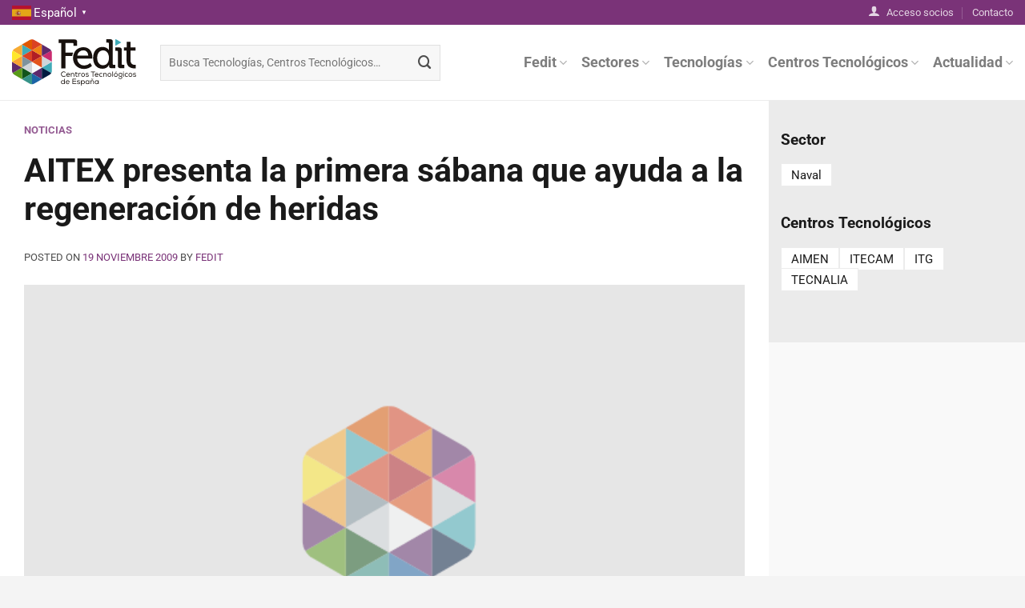

--- FILE ---
content_type: text/html; charset=UTF-8
request_url: https://fedit.com/2009/11/aitex-presenta-la-primera-sabana-que-ayuda-a-la-regeneracion-de-heridas/
body_size: 21702
content:
<!DOCTYPE html>
<html lang="es" class="loading-site no-js">
<head>
	<meta charset="UTF-8" />
	<link rel="profile" href="http://gmpg.org/xfn/11" />
	<link rel="pingback" href="https://fedit.com/xmlrpc.php" />

	<script>(function(html){html.className = html.className.replace(/\bno-js\b/,'js')})(document.documentElement);</script>
<meta name='robots' content='index, follow, max-image-preview:large, max-snippet:-1, max-video-preview:-1' />
<meta name="viewport" content="width=device-width, initial-scale=1" />
	<!-- This site is optimized with the Yoast SEO plugin v26.8 - https://yoast.com/product/yoast-seo-wordpress/ -->
	<title>AITEX presenta la primera sábana que ayuda a la regeneración de heridas &#8212; Fedit</title>
	<link rel="canonical" href="https://fedit.com/2009/11/aitex-presenta-la-primera-sabana-que-ayuda-a-la-regeneracion-de-heridas/" />
	<meta property="og:locale" content="es_ES" />
	<meta property="og:type" content="article" />
	<meta property="og:title" content="AITEX presenta la primera sábana que ayuda a la regeneración de heridas &#8212; Fedit" />
	<meta property="og:description" content="&#8211; Este Centro Tecnológico y Aznar Textil han desarrollado esta sábana cicatrizante, que previene infecciones y es hidratante. &#8211; El Hospital General ha evaluado este producto a través de un estudio realizado en 40 pacientes y en el que se han demostrado los efectos beneficiosos de esta sábana. Aproximadamente dos años de investigación es el [...]" />
	<meta property="og:url" content="https://fedit.com/2009/11/aitex-presenta-la-primera-sabana-que-ayuda-a-la-regeneracion-de-heridas/" />
	<meta property="og:site_name" content="Fedit" />
	<meta property="article:published_time" content="2009-11-18T23:00:00+00:00" />
	<meta property="article:modified_time" content="2023-12-15T13:32:21+00:00" />
	<meta property="og:image" content="https://fedit.com/wp-content/uploads/2023/05/Fedit-logo-placeholder-content.png" />
	<meta property="og:image:width" content="600" />
	<meta property="og:image:height" content="366" />
	<meta property="og:image:type" content="image/png" />
	<meta name="author" content="Fedit" />
	<meta name="twitter:card" content="summary_large_image" />
	<meta name="twitter:creator" content="@fedit" />
	<meta name="twitter:site" content="@fedit" />
	<meta name="twitter:label1" content="Escrito por" />
	<meta name="twitter:data1" content="Fedit" />
	<meta name="twitter:label2" content="Tiempo de lectura" />
	<meta name="twitter:data2" content="4 minutos" />
	<script type="application/ld+json" class="yoast-schema-graph">{"@context":"https://schema.org","@graph":[{"@type":"Article","@id":"https://fedit.com/2009/11/aitex-presenta-la-primera-sabana-que-ayuda-a-la-regeneracion-de-heridas/#article","isPartOf":{"@id":"https://fedit.com/2009/11/aitex-presenta-la-primera-sabana-que-ayuda-a-la-regeneracion-de-heridas/"},"author":{"name":"Fedit","@id":"https://fedit.com/#/schema/person/c1ea8cc3101b520b68c6acac6f50334b"},"headline":"AITEX presenta la primera sábana que ayuda a la regeneración de heridas","datePublished":"2009-11-18T23:00:00+00:00","dateModified":"2023-12-15T13:32:21+00:00","mainEntityOfPage":{"@id":"https://fedit.com/2009/11/aitex-presenta-la-primera-sabana-que-ayuda-a-la-regeneracion-de-heridas/"},"wordCount":794,"publisher":{"@id":"https://fedit.com/#organization"},"image":{"@id":"https://fedit.com/2009/11/aitex-presenta-la-primera-sabana-que-ayuda-a-la-regeneracion-de-heridas/#primaryimage"},"thumbnailUrl":"https://fedit.com/wp-content/uploads/2023/05/Fedit-logo-placeholder-content.png","keywords":["2009"],"articleSection":["Noticias"],"inLanguage":"es"},{"@type":"WebPage","@id":"https://fedit.com/2009/11/aitex-presenta-la-primera-sabana-que-ayuda-a-la-regeneracion-de-heridas/","url":"https://fedit.com/2009/11/aitex-presenta-la-primera-sabana-que-ayuda-a-la-regeneracion-de-heridas/","name":"AITEX presenta la primera sábana que ayuda a la regeneración de heridas &#8212; Fedit","isPartOf":{"@id":"https://fedit.com/#website"},"primaryImageOfPage":{"@id":"https://fedit.com/2009/11/aitex-presenta-la-primera-sabana-que-ayuda-a-la-regeneracion-de-heridas/#primaryimage"},"image":{"@id":"https://fedit.com/2009/11/aitex-presenta-la-primera-sabana-que-ayuda-a-la-regeneracion-de-heridas/#primaryimage"},"thumbnailUrl":"https://fedit.com/wp-content/uploads/2023/05/Fedit-logo-placeholder-content.png","datePublished":"2009-11-18T23:00:00+00:00","dateModified":"2023-12-15T13:32:21+00:00","breadcrumb":{"@id":"https://fedit.com/2009/11/aitex-presenta-la-primera-sabana-que-ayuda-a-la-regeneracion-de-heridas/#breadcrumb"},"inLanguage":"es","potentialAction":[{"@type":"ReadAction","target":["https://fedit.com/2009/11/aitex-presenta-la-primera-sabana-que-ayuda-a-la-regeneracion-de-heridas/"]}]},{"@type":"ImageObject","inLanguage":"es","@id":"https://fedit.com/2009/11/aitex-presenta-la-primera-sabana-que-ayuda-a-la-regeneracion-de-heridas/#primaryimage","url":"https://fedit.com/wp-content/uploads/2023/05/Fedit-logo-placeholder-content.png","contentUrl":"https://fedit.com/wp-content/uploads/2023/05/Fedit-logo-placeholder-content.png","width":600,"height":366},{"@type":"BreadcrumbList","@id":"https://fedit.com/2009/11/aitex-presenta-la-primera-sabana-que-ayuda-a-la-regeneracion-de-heridas/#breadcrumb","itemListElement":[{"@type":"ListItem","position":1,"name":"Portada","item":"https://fedit.com/"},{"@type":"ListItem","position":2,"name":"Noticias","item":"https://fedit.com/noticias/"},{"@type":"ListItem","position":3,"name":"AITEX presenta la primera sábana que ayuda a la regeneración de heridas"}]},{"@type":"WebSite","@id":"https://fedit.com/#website","url":"https://fedit.com/","name":"Fedit","description":"Centros Tecnológicos de España","publisher":{"@id":"https://fedit.com/#organization"},"alternateName":"Federación Española de Centros Tecnológicos","potentialAction":[{"@type":"SearchAction","target":{"@type":"EntryPoint","urlTemplate":"https://fedit.com/?s={search_term_string}"},"query-input":{"@type":"PropertyValueSpecification","valueRequired":true,"valueName":"search_term_string"}}],"inLanguage":"es"},{"@type":"Organization","@id":"https://fedit.com/#organization","name":"Fedit","alternateName":"Federación Española de Centros Tecnológicos","url":"https://fedit.com/","logo":{"@type":"ImageObject","inLanguage":"es","@id":"https://fedit.com/#/schema/logo/image/","url":"https://fedit.com/wp-content/uploads/2023/07/Logo-Fedit-cuadrado-1.jpg","contentUrl":"https://fedit.com/wp-content/uploads/2023/07/Logo-Fedit-cuadrado-1.jpg","width":535,"height":535,"caption":"Fedit"},"image":{"@id":"https://fedit.com/#/schema/logo/image/"},"sameAs":["https://x.com/fedit","https://www.linkedin.com/company/fedit","https://www.youtube.com/@feditcentrostecnologicosde9528/featured"]},{"@type":"Person","@id":"https://fedit.com/#/schema/person/c1ea8cc3101b520b68c6acac6f50334b","name":"Fedit","image":{"@type":"ImageObject","inLanguage":"es","@id":"https://fedit.com/#/schema/person/image/","url":"https://fedit.com/wp-content/uploads/2023/07/grupo_26-150x150.jpg","contentUrl":"https://fedit.com/wp-content/uploads/2023/07/grupo_26-150x150.jpg","caption":"Fedit"},"sameAs":["https://fedit.com"],"url":"https://fedit.com/author/hola_3o5t7l4a/"}]}</script>
	<!-- / Yoast SEO plugin. -->


<link rel='dns-prefetch' href='//fonts.googleapis.com' />
<link rel='prefetch' href='https://fedit.com/wp-content/themes/flatsome/assets/js/flatsome.js?ver=8e60d746741250b4dd4e' />
<link rel='prefetch' href='https://fedit.com/wp-content/themes/flatsome/assets/js/chunk.slider.js?ver=3.19.7' />
<link rel='prefetch' href='https://fedit.com/wp-content/themes/flatsome/assets/js/chunk.popups.js?ver=3.19.7' />
<link rel='prefetch' href='https://fedit.com/wp-content/themes/flatsome/assets/js/chunk.tooltips.js?ver=3.19.7' />
<link rel="alternate" type="application/rss+xml" title="Fedit &raquo; Feed" href="https://fedit.com/feed/" />
<link rel="alternate" title="oEmbed (JSON)" type="application/json+oembed" href="https://fedit.com/wp-json/oembed/1.0/embed?url=https%3A%2F%2Ffedit.com%2F2009%2F11%2Faitex-presenta-la-primera-sabana-que-ayuda-a-la-regeneracion-de-heridas%2F" />
<link rel="alternate" title="oEmbed (XML)" type="text/xml+oembed" href="https://fedit.com/wp-json/oembed/1.0/embed?url=https%3A%2F%2Ffedit.com%2F2009%2F11%2Faitex-presenta-la-primera-sabana-que-ayuda-a-la-regeneracion-de-heridas%2F&#038;format=xml" />
		<style id="content-control-block-styles">
			@media (max-width: 640px) {
	.cc-hide-on-mobile {
		display: none !important;
	}
}
@media (min-width: 641px) and (max-width: 920px) {
	.cc-hide-on-tablet {
		display: none !important;
	}
}
@media (min-width: 921px) and (max-width: 1440px) {
	.cc-hide-on-desktop {
		display: none !important;
	}
}		</style>
		<style id='wp-img-auto-sizes-contain-inline-css' type='text/css'>
img:is([sizes=auto i],[sizes^="auto," i]){contain-intrinsic-size:3000px 1500px}
/*# sourceURL=wp-img-auto-sizes-contain-inline-css */
</style>
<link rel='stylesheet' id='wpo_min-header-0-css' href='https://fedit.com/wp-content/cache/wpo-minify/1766057565/assets/wpo-minify-header-29cb6109.min.css' type='text/css' media='all' />
<script type="text/javascript" src="https://fedit.com/wp-includes/js/jquery/jquery.min.js" id="jquery-core-js"></script>
<script type="text/javascript" src="https://fedit.com/wp-includes/js/jquery/jquery-migrate.min.js" id="jquery-migrate-js"></script>
<script type="text/javascript" id="__ytprefs__-js-extra">
/* <![CDATA[ */
var _EPYT_ = {"ajaxurl":"https://fedit.com/wp-admin/admin-ajax.php","security":"d2fce1b14d","gallery_scrolloffset":"-800","eppathtoscripts":"https://fedit.com/wp-content/plugins/youtube-embed-plus/scripts/","eppath":"https://fedit.com/wp-content/plugins/youtube-embed-plus/","epresponsiveselector":"[\"iframe.__youtube_prefs__\",\"iframe[src*='youtube.com']\",\"iframe[src*='youtube-nocookie.com']\",\"iframe[data-ep-src*='youtube.com']\",\"iframe[data-ep-src*='youtube-nocookie.com']\",\"iframe[data-ep-gallerysrc*='youtube.com']\"]","epdovol":"1","version":"14.2.4","evselector":"iframe.__youtube_prefs__[src], iframe[src*=\"youtube.com/embed/\"], iframe[src*=\"youtube-nocookie.com/embed/\"]","ajax_compat":"","maxres_facade":"eager","ytapi_load":"light","pause_others":"","stopMobileBuffer":"1","facade_mode":"1","not_live_on_channel":""};
//# sourceURL=__ytprefs__-js-extra
/* ]]> */
</script>
<script type="text/javascript" src="https://fedit.com/wp-content/plugins/youtube-embed-plus/scripts/ytprefs.min.js" id="__ytprefs__-js"></script>
<link rel="https://api.w.org/" href="https://fedit.com/wp-json/" /><link rel="alternate" title="JSON" type="application/json" href="https://fedit.com/wp-json/wp/v2/posts/1464" /><link rel="EditURI" type="application/rsd+xml" title="RSD" href="https://fedit.com/xmlrpc.php?rsd" />
<meta name="generator" content="WordPress 6.9" />
<link rel='shortlink' href='https://fedit.com/?p=1464' />
								<script>
					// Define dataLayer and the gtag function.
					window.dataLayer = window.dataLayer || [];
					function gtag(){dataLayer.push(arguments);}

					// Set default consent to 'denied' as a placeholder
					// Determine actual values based on your own requirements
					gtag('consent', 'default', {
						'ad_storage': 'denied',
						'ad_user_data': 'denied',
						'ad_personalization': 'denied',
						'analytics_storage': 'denied',
						'personalization_storage': 'denied',
						'security_storage': 'denied',
						'functionality_storage': 'denied',
						'wait_for_update': '2000'
					});
				</script>

				<!-- Google Tag Manager -->
				<script>(function(w,d,s,l,i){w[l]=w[l]||[];w[l].push({'gtm.start':
				new Date().getTime(),event:'gtm.js'});var f=d.getElementsByTagName(s)[0],
				j=d.createElement(s),dl=l!='dataLayer'?'&l='+l:'';j.async=true;j.src=
				'https://www.googletagmanager.com/gtm.js?id='+i+dl;f.parentNode.insertBefore(j,f);
				})(window,document,'script','dataLayer','GTM-5WQN4Q7B');</script>
				<!-- End Google Tag Manager -->
							<meta name="google-site-verification" content="UhnEOWl-lSgHjzBRx-rDbrRspW5SVq9cziNlfiQ_0-s" />

<!-- EventON Version -->
<meta name="generator" content="EventON 2.7.3" />

<link rel="icon" href="https://fedit.com/wp-content/uploads/2023/03/cropped-Favicon-Fedit-32x32.png" sizes="32x32" />
<link rel="icon" href="https://fedit.com/wp-content/uploads/2023/03/cropped-Favicon-Fedit-192x192.png" sizes="192x192" />
<link rel="apple-touch-icon" href="https://fedit.com/wp-content/uploads/2023/03/cropped-Favicon-Fedit-180x180.png" />
<meta name="msapplication-TileImage" content="https://fedit.com/wp-content/uploads/2023/03/cropped-Favicon-Fedit-270x270.png" />
<style id="custom-css" type="text/css">:root {--primary-color: #7a3378;--fs-color-primary: #7a3378;--fs-color-secondary: #16c0c9;--fs-color-success: #31783a;--fs-color-alert: #8d1414;--fs-experimental-link-color: #7a3378;--fs-experimental-link-color-hover: #5b1f5b;}.tooltipster-base {--tooltip-color: #fff;--tooltip-bg-color: #000;}.off-canvas-right .mfp-content, .off-canvas-left .mfp-content {--drawer-width: 300px;}.container-width, .full-width .ubermenu-nav, .container, .row{max-width: 1420px}.row.row-collapse{max-width: 1390px}.row.row-small{max-width: 1412.5px}.row.row-large{max-width: 1450px}.header-main{height: 95px}#logo img{max-height: 95px}#logo{width:155px;}#logo img{padding:8px 0;}.header-top{min-height: 30px}.transparent .header-main{height: 95px}.transparent #logo img{max-height: 95px}.has-transparent + .page-title:first-of-type,.has-transparent + #main > .page-title,.has-transparent + #main > div > .page-title,.has-transparent + #main .page-header-wrapper:first-of-type .page-title{padding-top: 125px;}.header.show-on-scroll,.stuck .header-main{height:70px!important}.stuck #logo img{max-height: 70px!important}.search-form{ width: 55%;}.header-bottom {background-color: #f1f1f1}@media (max-width: 549px) {.header-main{height: 70px}#logo img{max-height: 70px}}.nav-dropdown{border-radius:10px}.nav-dropdown{font-size:93%}body{color: #4d4d4d}h1,h2,h3,h4,h5,h6,.heading-font{color: #1a1a1a;}body{font-size: 105%;}@media screen and (max-width: 549px){body{font-size: 100%;}}body{font-family: Roboto, sans-serif;}body {font-weight: 400;font-style: normal;}.nav > li > a {font-family: Roboto, sans-serif;}.mobile-sidebar-levels-2 .nav > li > ul > li > a {font-family: Roboto, sans-serif;}.nav > li > a,.mobile-sidebar-levels-2 .nav > li > ul > li > a {font-weight: 700;font-style: normal;}h1,h2,h3,h4,h5,h6,.heading-font, .off-canvas-center .nav-sidebar.nav-vertical > li > a{font-family: Roboto, sans-serif;}h1,h2,h3,h4,h5,h6,.heading-font,.banner h1,.banner h2 {font-weight: 700;font-style: normal;}.alt-font{font-family: Roboto, sans-serif;}.alt-font {font-weight: 500!important;font-style: normal!important;}.footer-2{background-color: #ffffff}.absolute-footer, html{background-color: #f4f4f4}.nav-vertical-fly-out > li + li {border-top-width: 1px; border-top-style: solid;}.label-new.menu-item > a:after{content:"Nuevo";}.label-hot.menu-item > a:after{content:"Caliente";}.label-sale.menu-item > a:after{content:"Oferta";}.label-popular.menu-item > a:after{content:"Populares";}</style><style id="kirki-inline-styles">/* cyrillic-ext */
@font-face {
  font-family: 'Roboto';
  font-style: normal;
  font-weight: 400;
  font-stretch: 100%;
  font-display: swap;
  src: url(https://fedit.com/wp-content/fonts/roboto/KFO7CnqEu92Fr1ME7kSn66aGLdTylUAMa3GUBGEe.woff2) format('woff2');
  unicode-range: U+0460-052F, U+1C80-1C8A, U+20B4, U+2DE0-2DFF, U+A640-A69F, U+FE2E-FE2F;
}
/* cyrillic */
@font-face {
  font-family: 'Roboto';
  font-style: normal;
  font-weight: 400;
  font-stretch: 100%;
  font-display: swap;
  src: url(https://fedit.com/wp-content/fonts/roboto/KFO7CnqEu92Fr1ME7kSn66aGLdTylUAMa3iUBGEe.woff2) format('woff2');
  unicode-range: U+0301, U+0400-045F, U+0490-0491, U+04B0-04B1, U+2116;
}
/* greek-ext */
@font-face {
  font-family: 'Roboto';
  font-style: normal;
  font-weight: 400;
  font-stretch: 100%;
  font-display: swap;
  src: url(https://fedit.com/wp-content/fonts/roboto/KFO7CnqEu92Fr1ME7kSn66aGLdTylUAMa3CUBGEe.woff2) format('woff2');
  unicode-range: U+1F00-1FFF;
}
/* greek */
@font-face {
  font-family: 'Roboto';
  font-style: normal;
  font-weight: 400;
  font-stretch: 100%;
  font-display: swap;
  src: url(https://fedit.com/wp-content/fonts/roboto/KFO7CnqEu92Fr1ME7kSn66aGLdTylUAMa3-UBGEe.woff2) format('woff2');
  unicode-range: U+0370-0377, U+037A-037F, U+0384-038A, U+038C, U+038E-03A1, U+03A3-03FF;
}
/* math */
@font-face {
  font-family: 'Roboto';
  font-style: normal;
  font-weight: 400;
  font-stretch: 100%;
  font-display: swap;
  src: url(https://fedit.com/wp-content/fonts/roboto/KFO7CnqEu92Fr1ME7kSn66aGLdTylUAMawCUBGEe.woff2) format('woff2');
  unicode-range: U+0302-0303, U+0305, U+0307-0308, U+0310, U+0312, U+0315, U+031A, U+0326-0327, U+032C, U+032F-0330, U+0332-0333, U+0338, U+033A, U+0346, U+034D, U+0391-03A1, U+03A3-03A9, U+03B1-03C9, U+03D1, U+03D5-03D6, U+03F0-03F1, U+03F4-03F5, U+2016-2017, U+2034-2038, U+203C, U+2040, U+2043, U+2047, U+2050, U+2057, U+205F, U+2070-2071, U+2074-208E, U+2090-209C, U+20D0-20DC, U+20E1, U+20E5-20EF, U+2100-2112, U+2114-2115, U+2117-2121, U+2123-214F, U+2190, U+2192, U+2194-21AE, U+21B0-21E5, U+21F1-21F2, U+21F4-2211, U+2213-2214, U+2216-22FF, U+2308-230B, U+2310, U+2319, U+231C-2321, U+2336-237A, U+237C, U+2395, U+239B-23B7, U+23D0, U+23DC-23E1, U+2474-2475, U+25AF, U+25B3, U+25B7, U+25BD, U+25C1, U+25CA, U+25CC, U+25FB, U+266D-266F, U+27C0-27FF, U+2900-2AFF, U+2B0E-2B11, U+2B30-2B4C, U+2BFE, U+3030, U+FF5B, U+FF5D, U+1D400-1D7FF, U+1EE00-1EEFF;
}
/* symbols */
@font-face {
  font-family: 'Roboto';
  font-style: normal;
  font-weight: 400;
  font-stretch: 100%;
  font-display: swap;
  src: url(https://fedit.com/wp-content/fonts/roboto/KFO7CnqEu92Fr1ME7kSn66aGLdTylUAMaxKUBGEe.woff2) format('woff2');
  unicode-range: U+0001-000C, U+000E-001F, U+007F-009F, U+20DD-20E0, U+20E2-20E4, U+2150-218F, U+2190, U+2192, U+2194-2199, U+21AF, U+21E6-21F0, U+21F3, U+2218-2219, U+2299, U+22C4-22C6, U+2300-243F, U+2440-244A, U+2460-24FF, U+25A0-27BF, U+2800-28FF, U+2921-2922, U+2981, U+29BF, U+29EB, U+2B00-2BFF, U+4DC0-4DFF, U+FFF9-FFFB, U+10140-1018E, U+10190-1019C, U+101A0, U+101D0-101FD, U+102E0-102FB, U+10E60-10E7E, U+1D2C0-1D2D3, U+1D2E0-1D37F, U+1F000-1F0FF, U+1F100-1F1AD, U+1F1E6-1F1FF, U+1F30D-1F30F, U+1F315, U+1F31C, U+1F31E, U+1F320-1F32C, U+1F336, U+1F378, U+1F37D, U+1F382, U+1F393-1F39F, U+1F3A7-1F3A8, U+1F3AC-1F3AF, U+1F3C2, U+1F3C4-1F3C6, U+1F3CA-1F3CE, U+1F3D4-1F3E0, U+1F3ED, U+1F3F1-1F3F3, U+1F3F5-1F3F7, U+1F408, U+1F415, U+1F41F, U+1F426, U+1F43F, U+1F441-1F442, U+1F444, U+1F446-1F449, U+1F44C-1F44E, U+1F453, U+1F46A, U+1F47D, U+1F4A3, U+1F4B0, U+1F4B3, U+1F4B9, U+1F4BB, U+1F4BF, U+1F4C8-1F4CB, U+1F4D6, U+1F4DA, U+1F4DF, U+1F4E3-1F4E6, U+1F4EA-1F4ED, U+1F4F7, U+1F4F9-1F4FB, U+1F4FD-1F4FE, U+1F503, U+1F507-1F50B, U+1F50D, U+1F512-1F513, U+1F53E-1F54A, U+1F54F-1F5FA, U+1F610, U+1F650-1F67F, U+1F687, U+1F68D, U+1F691, U+1F694, U+1F698, U+1F6AD, U+1F6B2, U+1F6B9-1F6BA, U+1F6BC, U+1F6C6-1F6CF, U+1F6D3-1F6D7, U+1F6E0-1F6EA, U+1F6F0-1F6F3, U+1F6F7-1F6FC, U+1F700-1F7FF, U+1F800-1F80B, U+1F810-1F847, U+1F850-1F859, U+1F860-1F887, U+1F890-1F8AD, U+1F8B0-1F8BB, U+1F8C0-1F8C1, U+1F900-1F90B, U+1F93B, U+1F946, U+1F984, U+1F996, U+1F9E9, U+1FA00-1FA6F, U+1FA70-1FA7C, U+1FA80-1FA89, U+1FA8F-1FAC6, U+1FACE-1FADC, U+1FADF-1FAE9, U+1FAF0-1FAF8, U+1FB00-1FBFF;
}
/* vietnamese */
@font-face {
  font-family: 'Roboto';
  font-style: normal;
  font-weight: 400;
  font-stretch: 100%;
  font-display: swap;
  src: url(https://fedit.com/wp-content/fonts/roboto/KFO7CnqEu92Fr1ME7kSn66aGLdTylUAMa3OUBGEe.woff2) format('woff2');
  unicode-range: U+0102-0103, U+0110-0111, U+0128-0129, U+0168-0169, U+01A0-01A1, U+01AF-01B0, U+0300-0301, U+0303-0304, U+0308-0309, U+0323, U+0329, U+1EA0-1EF9, U+20AB;
}
/* latin-ext */
@font-face {
  font-family: 'Roboto';
  font-style: normal;
  font-weight: 400;
  font-stretch: 100%;
  font-display: swap;
  src: url(https://fedit.com/wp-content/fonts/roboto/KFO7CnqEu92Fr1ME7kSn66aGLdTylUAMa3KUBGEe.woff2) format('woff2');
  unicode-range: U+0100-02BA, U+02BD-02C5, U+02C7-02CC, U+02CE-02D7, U+02DD-02FF, U+0304, U+0308, U+0329, U+1D00-1DBF, U+1E00-1E9F, U+1EF2-1EFF, U+2020, U+20A0-20AB, U+20AD-20C0, U+2113, U+2C60-2C7F, U+A720-A7FF;
}
/* latin */
@font-face {
  font-family: 'Roboto';
  font-style: normal;
  font-weight: 400;
  font-stretch: 100%;
  font-display: swap;
  src: url(https://fedit.com/wp-content/fonts/roboto/KFO7CnqEu92Fr1ME7kSn66aGLdTylUAMa3yUBA.woff2) format('woff2');
  unicode-range: U+0000-00FF, U+0131, U+0152-0153, U+02BB-02BC, U+02C6, U+02DA, U+02DC, U+0304, U+0308, U+0329, U+2000-206F, U+20AC, U+2122, U+2191, U+2193, U+2212, U+2215, U+FEFF, U+FFFD;
}
/* cyrillic-ext */
@font-face {
  font-family: 'Roboto';
  font-style: normal;
  font-weight: 500;
  font-stretch: 100%;
  font-display: swap;
  src: url(https://fedit.com/wp-content/fonts/roboto/KFO7CnqEu92Fr1ME7kSn66aGLdTylUAMa3GUBGEe.woff2) format('woff2');
  unicode-range: U+0460-052F, U+1C80-1C8A, U+20B4, U+2DE0-2DFF, U+A640-A69F, U+FE2E-FE2F;
}
/* cyrillic */
@font-face {
  font-family: 'Roboto';
  font-style: normal;
  font-weight: 500;
  font-stretch: 100%;
  font-display: swap;
  src: url(https://fedit.com/wp-content/fonts/roboto/KFO7CnqEu92Fr1ME7kSn66aGLdTylUAMa3iUBGEe.woff2) format('woff2');
  unicode-range: U+0301, U+0400-045F, U+0490-0491, U+04B0-04B1, U+2116;
}
/* greek-ext */
@font-face {
  font-family: 'Roboto';
  font-style: normal;
  font-weight: 500;
  font-stretch: 100%;
  font-display: swap;
  src: url(https://fedit.com/wp-content/fonts/roboto/KFO7CnqEu92Fr1ME7kSn66aGLdTylUAMa3CUBGEe.woff2) format('woff2');
  unicode-range: U+1F00-1FFF;
}
/* greek */
@font-face {
  font-family: 'Roboto';
  font-style: normal;
  font-weight: 500;
  font-stretch: 100%;
  font-display: swap;
  src: url(https://fedit.com/wp-content/fonts/roboto/KFO7CnqEu92Fr1ME7kSn66aGLdTylUAMa3-UBGEe.woff2) format('woff2');
  unicode-range: U+0370-0377, U+037A-037F, U+0384-038A, U+038C, U+038E-03A1, U+03A3-03FF;
}
/* math */
@font-face {
  font-family: 'Roboto';
  font-style: normal;
  font-weight: 500;
  font-stretch: 100%;
  font-display: swap;
  src: url(https://fedit.com/wp-content/fonts/roboto/KFO7CnqEu92Fr1ME7kSn66aGLdTylUAMawCUBGEe.woff2) format('woff2');
  unicode-range: U+0302-0303, U+0305, U+0307-0308, U+0310, U+0312, U+0315, U+031A, U+0326-0327, U+032C, U+032F-0330, U+0332-0333, U+0338, U+033A, U+0346, U+034D, U+0391-03A1, U+03A3-03A9, U+03B1-03C9, U+03D1, U+03D5-03D6, U+03F0-03F1, U+03F4-03F5, U+2016-2017, U+2034-2038, U+203C, U+2040, U+2043, U+2047, U+2050, U+2057, U+205F, U+2070-2071, U+2074-208E, U+2090-209C, U+20D0-20DC, U+20E1, U+20E5-20EF, U+2100-2112, U+2114-2115, U+2117-2121, U+2123-214F, U+2190, U+2192, U+2194-21AE, U+21B0-21E5, U+21F1-21F2, U+21F4-2211, U+2213-2214, U+2216-22FF, U+2308-230B, U+2310, U+2319, U+231C-2321, U+2336-237A, U+237C, U+2395, U+239B-23B7, U+23D0, U+23DC-23E1, U+2474-2475, U+25AF, U+25B3, U+25B7, U+25BD, U+25C1, U+25CA, U+25CC, U+25FB, U+266D-266F, U+27C0-27FF, U+2900-2AFF, U+2B0E-2B11, U+2B30-2B4C, U+2BFE, U+3030, U+FF5B, U+FF5D, U+1D400-1D7FF, U+1EE00-1EEFF;
}
/* symbols */
@font-face {
  font-family: 'Roboto';
  font-style: normal;
  font-weight: 500;
  font-stretch: 100%;
  font-display: swap;
  src: url(https://fedit.com/wp-content/fonts/roboto/KFO7CnqEu92Fr1ME7kSn66aGLdTylUAMaxKUBGEe.woff2) format('woff2');
  unicode-range: U+0001-000C, U+000E-001F, U+007F-009F, U+20DD-20E0, U+20E2-20E4, U+2150-218F, U+2190, U+2192, U+2194-2199, U+21AF, U+21E6-21F0, U+21F3, U+2218-2219, U+2299, U+22C4-22C6, U+2300-243F, U+2440-244A, U+2460-24FF, U+25A0-27BF, U+2800-28FF, U+2921-2922, U+2981, U+29BF, U+29EB, U+2B00-2BFF, U+4DC0-4DFF, U+FFF9-FFFB, U+10140-1018E, U+10190-1019C, U+101A0, U+101D0-101FD, U+102E0-102FB, U+10E60-10E7E, U+1D2C0-1D2D3, U+1D2E0-1D37F, U+1F000-1F0FF, U+1F100-1F1AD, U+1F1E6-1F1FF, U+1F30D-1F30F, U+1F315, U+1F31C, U+1F31E, U+1F320-1F32C, U+1F336, U+1F378, U+1F37D, U+1F382, U+1F393-1F39F, U+1F3A7-1F3A8, U+1F3AC-1F3AF, U+1F3C2, U+1F3C4-1F3C6, U+1F3CA-1F3CE, U+1F3D4-1F3E0, U+1F3ED, U+1F3F1-1F3F3, U+1F3F5-1F3F7, U+1F408, U+1F415, U+1F41F, U+1F426, U+1F43F, U+1F441-1F442, U+1F444, U+1F446-1F449, U+1F44C-1F44E, U+1F453, U+1F46A, U+1F47D, U+1F4A3, U+1F4B0, U+1F4B3, U+1F4B9, U+1F4BB, U+1F4BF, U+1F4C8-1F4CB, U+1F4D6, U+1F4DA, U+1F4DF, U+1F4E3-1F4E6, U+1F4EA-1F4ED, U+1F4F7, U+1F4F9-1F4FB, U+1F4FD-1F4FE, U+1F503, U+1F507-1F50B, U+1F50D, U+1F512-1F513, U+1F53E-1F54A, U+1F54F-1F5FA, U+1F610, U+1F650-1F67F, U+1F687, U+1F68D, U+1F691, U+1F694, U+1F698, U+1F6AD, U+1F6B2, U+1F6B9-1F6BA, U+1F6BC, U+1F6C6-1F6CF, U+1F6D3-1F6D7, U+1F6E0-1F6EA, U+1F6F0-1F6F3, U+1F6F7-1F6FC, U+1F700-1F7FF, U+1F800-1F80B, U+1F810-1F847, U+1F850-1F859, U+1F860-1F887, U+1F890-1F8AD, U+1F8B0-1F8BB, U+1F8C0-1F8C1, U+1F900-1F90B, U+1F93B, U+1F946, U+1F984, U+1F996, U+1F9E9, U+1FA00-1FA6F, U+1FA70-1FA7C, U+1FA80-1FA89, U+1FA8F-1FAC6, U+1FACE-1FADC, U+1FADF-1FAE9, U+1FAF0-1FAF8, U+1FB00-1FBFF;
}
/* vietnamese */
@font-face {
  font-family: 'Roboto';
  font-style: normal;
  font-weight: 500;
  font-stretch: 100%;
  font-display: swap;
  src: url(https://fedit.com/wp-content/fonts/roboto/KFO7CnqEu92Fr1ME7kSn66aGLdTylUAMa3OUBGEe.woff2) format('woff2');
  unicode-range: U+0102-0103, U+0110-0111, U+0128-0129, U+0168-0169, U+01A0-01A1, U+01AF-01B0, U+0300-0301, U+0303-0304, U+0308-0309, U+0323, U+0329, U+1EA0-1EF9, U+20AB;
}
/* latin-ext */
@font-face {
  font-family: 'Roboto';
  font-style: normal;
  font-weight: 500;
  font-stretch: 100%;
  font-display: swap;
  src: url(https://fedit.com/wp-content/fonts/roboto/KFO7CnqEu92Fr1ME7kSn66aGLdTylUAMa3KUBGEe.woff2) format('woff2');
  unicode-range: U+0100-02BA, U+02BD-02C5, U+02C7-02CC, U+02CE-02D7, U+02DD-02FF, U+0304, U+0308, U+0329, U+1D00-1DBF, U+1E00-1E9F, U+1EF2-1EFF, U+2020, U+20A0-20AB, U+20AD-20C0, U+2113, U+2C60-2C7F, U+A720-A7FF;
}
/* latin */
@font-face {
  font-family: 'Roboto';
  font-style: normal;
  font-weight: 500;
  font-stretch: 100%;
  font-display: swap;
  src: url(https://fedit.com/wp-content/fonts/roboto/KFO7CnqEu92Fr1ME7kSn66aGLdTylUAMa3yUBA.woff2) format('woff2');
  unicode-range: U+0000-00FF, U+0131, U+0152-0153, U+02BB-02BC, U+02C6, U+02DA, U+02DC, U+0304, U+0308, U+0329, U+2000-206F, U+20AC, U+2122, U+2191, U+2193, U+2212, U+2215, U+FEFF, U+FFFD;
}
/* cyrillic-ext */
@font-face {
  font-family: 'Roboto';
  font-style: normal;
  font-weight: 700;
  font-stretch: 100%;
  font-display: swap;
  src: url(https://fedit.com/wp-content/fonts/roboto/KFO7CnqEu92Fr1ME7kSn66aGLdTylUAMa3GUBGEe.woff2) format('woff2');
  unicode-range: U+0460-052F, U+1C80-1C8A, U+20B4, U+2DE0-2DFF, U+A640-A69F, U+FE2E-FE2F;
}
/* cyrillic */
@font-face {
  font-family: 'Roboto';
  font-style: normal;
  font-weight: 700;
  font-stretch: 100%;
  font-display: swap;
  src: url(https://fedit.com/wp-content/fonts/roboto/KFO7CnqEu92Fr1ME7kSn66aGLdTylUAMa3iUBGEe.woff2) format('woff2');
  unicode-range: U+0301, U+0400-045F, U+0490-0491, U+04B0-04B1, U+2116;
}
/* greek-ext */
@font-face {
  font-family: 'Roboto';
  font-style: normal;
  font-weight: 700;
  font-stretch: 100%;
  font-display: swap;
  src: url(https://fedit.com/wp-content/fonts/roboto/KFO7CnqEu92Fr1ME7kSn66aGLdTylUAMa3CUBGEe.woff2) format('woff2');
  unicode-range: U+1F00-1FFF;
}
/* greek */
@font-face {
  font-family: 'Roboto';
  font-style: normal;
  font-weight: 700;
  font-stretch: 100%;
  font-display: swap;
  src: url(https://fedit.com/wp-content/fonts/roboto/KFO7CnqEu92Fr1ME7kSn66aGLdTylUAMa3-UBGEe.woff2) format('woff2');
  unicode-range: U+0370-0377, U+037A-037F, U+0384-038A, U+038C, U+038E-03A1, U+03A3-03FF;
}
/* math */
@font-face {
  font-family: 'Roboto';
  font-style: normal;
  font-weight: 700;
  font-stretch: 100%;
  font-display: swap;
  src: url(https://fedit.com/wp-content/fonts/roboto/KFO7CnqEu92Fr1ME7kSn66aGLdTylUAMawCUBGEe.woff2) format('woff2');
  unicode-range: U+0302-0303, U+0305, U+0307-0308, U+0310, U+0312, U+0315, U+031A, U+0326-0327, U+032C, U+032F-0330, U+0332-0333, U+0338, U+033A, U+0346, U+034D, U+0391-03A1, U+03A3-03A9, U+03B1-03C9, U+03D1, U+03D5-03D6, U+03F0-03F1, U+03F4-03F5, U+2016-2017, U+2034-2038, U+203C, U+2040, U+2043, U+2047, U+2050, U+2057, U+205F, U+2070-2071, U+2074-208E, U+2090-209C, U+20D0-20DC, U+20E1, U+20E5-20EF, U+2100-2112, U+2114-2115, U+2117-2121, U+2123-214F, U+2190, U+2192, U+2194-21AE, U+21B0-21E5, U+21F1-21F2, U+21F4-2211, U+2213-2214, U+2216-22FF, U+2308-230B, U+2310, U+2319, U+231C-2321, U+2336-237A, U+237C, U+2395, U+239B-23B7, U+23D0, U+23DC-23E1, U+2474-2475, U+25AF, U+25B3, U+25B7, U+25BD, U+25C1, U+25CA, U+25CC, U+25FB, U+266D-266F, U+27C0-27FF, U+2900-2AFF, U+2B0E-2B11, U+2B30-2B4C, U+2BFE, U+3030, U+FF5B, U+FF5D, U+1D400-1D7FF, U+1EE00-1EEFF;
}
/* symbols */
@font-face {
  font-family: 'Roboto';
  font-style: normal;
  font-weight: 700;
  font-stretch: 100%;
  font-display: swap;
  src: url(https://fedit.com/wp-content/fonts/roboto/KFO7CnqEu92Fr1ME7kSn66aGLdTylUAMaxKUBGEe.woff2) format('woff2');
  unicode-range: U+0001-000C, U+000E-001F, U+007F-009F, U+20DD-20E0, U+20E2-20E4, U+2150-218F, U+2190, U+2192, U+2194-2199, U+21AF, U+21E6-21F0, U+21F3, U+2218-2219, U+2299, U+22C4-22C6, U+2300-243F, U+2440-244A, U+2460-24FF, U+25A0-27BF, U+2800-28FF, U+2921-2922, U+2981, U+29BF, U+29EB, U+2B00-2BFF, U+4DC0-4DFF, U+FFF9-FFFB, U+10140-1018E, U+10190-1019C, U+101A0, U+101D0-101FD, U+102E0-102FB, U+10E60-10E7E, U+1D2C0-1D2D3, U+1D2E0-1D37F, U+1F000-1F0FF, U+1F100-1F1AD, U+1F1E6-1F1FF, U+1F30D-1F30F, U+1F315, U+1F31C, U+1F31E, U+1F320-1F32C, U+1F336, U+1F378, U+1F37D, U+1F382, U+1F393-1F39F, U+1F3A7-1F3A8, U+1F3AC-1F3AF, U+1F3C2, U+1F3C4-1F3C6, U+1F3CA-1F3CE, U+1F3D4-1F3E0, U+1F3ED, U+1F3F1-1F3F3, U+1F3F5-1F3F7, U+1F408, U+1F415, U+1F41F, U+1F426, U+1F43F, U+1F441-1F442, U+1F444, U+1F446-1F449, U+1F44C-1F44E, U+1F453, U+1F46A, U+1F47D, U+1F4A3, U+1F4B0, U+1F4B3, U+1F4B9, U+1F4BB, U+1F4BF, U+1F4C8-1F4CB, U+1F4D6, U+1F4DA, U+1F4DF, U+1F4E3-1F4E6, U+1F4EA-1F4ED, U+1F4F7, U+1F4F9-1F4FB, U+1F4FD-1F4FE, U+1F503, U+1F507-1F50B, U+1F50D, U+1F512-1F513, U+1F53E-1F54A, U+1F54F-1F5FA, U+1F610, U+1F650-1F67F, U+1F687, U+1F68D, U+1F691, U+1F694, U+1F698, U+1F6AD, U+1F6B2, U+1F6B9-1F6BA, U+1F6BC, U+1F6C6-1F6CF, U+1F6D3-1F6D7, U+1F6E0-1F6EA, U+1F6F0-1F6F3, U+1F6F7-1F6FC, U+1F700-1F7FF, U+1F800-1F80B, U+1F810-1F847, U+1F850-1F859, U+1F860-1F887, U+1F890-1F8AD, U+1F8B0-1F8BB, U+1F8C0-1F8C1, U+1F900-1F90B, U+1F93B, U+1F946, U+1F984, U+1F996, U+1F9E9, U+1FA00-1FA6F, U+1FA70-1FA7C, U+1FA80-1FA89, U+1FA8F-1FAC6, U+1FACE-1FADC, U+1FADF-1FAE9, U+1FAF0-1FAF8, U+1FB00-1FBFF;
}
/* vietnamese */
@font-face {
  font-family: 'Roboto';
  font-style: normal;
  font-weight: 700;
  font-stretch: 100%;
  font-display: swap;
  src: url(https://fedit.com/wp-content/fonts/roboto/KFO7CnqEu92Fr1ME7kSn66aGLdTylUAMa3OUBGEe.woff2) format('woff2');
  unicode-range: U+0102-0103, U+0110-0111, U+0128-0129, U+0168-0169, U+01A0-01A1, U+01AF-01B0, U+0300-0301, U+0303-0304, U+0308-0309, U+0323, U+0329, U+1EA0-1EF9, U+20AB;
}
/* latin-ext */
@font-face {
  font-family: 'Roboto';
  font-style: normal;
  font-weight: 700;
  font-stretch: 100%;
  font-display: swap;
  src: url(https://fedit.com/wp-content/fonts/roboto/KFO7CnqEu92Fr1ME7kSn66aGLdTylUAMa3KUBGEe.woff2) format('woff2');
  unicode-range: U+0100-02BA, U+02BD-02C5, U+02C7-02CC, U+02CE-02D7, U+02DD-02FF, U+0304, U+0308, U+0329, U+1D00-1DBF, U+1E00-1E9F, U+1EF2-1EFF, U+2020, U+20A0-20AB, U+20AD-20C0, U+2113, U+2C60-2C7F, U+A720-A7FF;
}
/* latin */
@font-face {
  font-family: 'Roboto';
  font-style: normal;
  font-weight: 700;
  font-stretch: 100%;
  font-display: swap;
  src: url(https://fedit.com/wp-content/fonts/roboto/KFO7CnqEu92Fr1ME7kSn66aGLdTylUAMa3yUBA.woff2) format('woff2');
  unicode-range: U+0000-00FF, U+0131, U+0152-0153, U+02BB-02BC, U+02C6, U+02DA, U+02DC, U+0304, U+0308, U+0329, U+2000-206F, U+20AC, U+2122, U+2191, U+2193, U+2212, U+2215, U+FEFF, U+FFFD;
}</style><style id='global-styles-inline-css' type='text/css'>
:root{--wp--preset--aspect-ratio--square: 1;--wp--preset--aspect-ratio--4-3: 4/3;--wp--preset--aspect-ratio--3-4: 3/4;--wp--preset--aspect-ratio--3-2: 3/2;--wp--preset--aspect-ratio--2-3: 2/3;--wp--preset--aspect-ratio--16-9: 16/9;--wp--preset--aspect-ratio--9-16: 9/16;--wp--preset--color--black: #000000;--wp--preset--color--cyan-bluish-gray: #abb8c3;--wp--preset--color--white: #ffffff;--wp--preset--color--pale-pink: #f78da7;--wp--preset--color--vivid-red: #cf2e2e;--wp--preset--color--luminous-vivid-orange: #ff6900;--wp--preset--color--luminous-vivid-amber: #fcb900;--wp--preset--color--light-green-cyan: #7bdcb5;--wp--preset--color--vivid-green-cyan: #00d084;--wp--preset--color--pale-cyan-blue: #8ed1fc;--wp--preset--color--vivid-cyan-blue: #0693e3;--wp--preset--color--vivid-purple: #9b51e0;--wp--preset--color--primary: #7a3378;--wp--preset--color--secondary: #16c0c9;--wp--preset--color--success: #31783a;--wp--preset--color--alert: #8d1414;--wp--preset--gradient--vivid-cyan-blue-to-vivid-purple: linear-gradient(135deg,rgb(6,147,227) 0%,rgb(155,81,224) 100%);--wp--preset--gradient--light-green-cyan-to-vivid-green-cyan: linear-gradient(135deg,rgb(122,220,180) 0%,rgb(0,208,130) 100%);--wp--preset--gradient--luminous-vivid-amber-to-luminous-vivid-orange: linear-gradient(135deg,rgb(252,185,0) 0%,rgb(255,105,0) 100%);--wp--preset--gradient--luminous-vivid-orange-to-vivid-red: linear-gradient(135deg,rgb(255,105,0) 0%,rgb(207,46,46) 100%);--wp--preset--gradient--very-light-gray-to-cyan-bluish-gray: linear-gradient(135deg,rgb(238,238,238) 0%,rgb(169,184,195) 100%);--wp--preset--gradient--cool-to-warm-spectrum: linear-gradient(135deg,rgb(74,234,220) 0%,rgb(151,120,209) 20%,rgb(207,42,186) 40%,rgb(238,44,130) 60%,rgb(251,105,98) 80%,rgb(254,248,76) 100%);--wp--preset--gradient--blush-light-purple: linear-gradient(135deg,rgb(255,206,236) 0%,rgb(152,150,240) 100%);--wp--preset--gradient--blush-bordeaux: linear-gradient(135deg,rgb(254,205,165) 0%,rgb(254,45,45) 50%,rgb(107,0,62) 100%);--wp--preset--gradient--luminous-dusk: linear-gradient(135deg,rgb(255,203,112) 0%,rgb(199,81,192) 50%,rgb(65,88,208) 100%);--wp--preset--gradient--pale-ocean: linear-gradient(135deg,rgb(255,245,203) 0%,rgb(182,227,212) 50%,rgb(51,167,181) 100%);--wp--preset--gradient--electric-grass: linear-gradient(135deg,rgb(202,248,128) 0%,rgb(113,206,126) 100%);--wp--preset--gradient--midnight: linear-gradient(135deg,rgb(2,3,129) 0%,rgb(40,116,252) 100%);--wp--preset--font-size--small: 13px;--wp--preset--font-size--medium: 20px;--wp--preset--font-size--large: 36px;--wp--preset--font-size--x-large: 42px;--wp--preset--spacing--20: 0.44rem;--wp--preset--spacing--30: 0.67rem;--wp--preset--spacing--40: 1rem;--wp--preset--spacing--50: 1.5rem;--wp--preset--spacing--60: 2.25rem;--wp--preset--spacing--70: 3.38rem;--wp--preset--spacing--80: 5.06rem;--wp--preset--shadow--natural: 6px 6px 9px rgba(0, 0, 0, 0.2);--wp--preset--shadow--deep: 12px 12px 50px rgba(0, 0, 0, 0.4);--wp--preset--shadow--sharp: 6px 6px 0px rgba(0, 0, 0, 0.2);--wp--preset--shadow--outlined: 6px 6px 0px -3px rgb(255, 255, 255), 6px 6px rgb(0, 0, 0);--wp--preset--shadow--crisp: 6px 6px 0px rgb(0, 0, 0);}:where(body) { margin: 0; }.wp-site-blocks > .alignleft { float: left; margin-right: 2em; }.wp-site-blocks > .alignright { float: right; margin-left: 2em; }.wp-site-blocks > .aligncenter { justify-content: center; margin-left: auto; margin-right: auto; }:where(.is-layout-flex){gap: 0.5em;}:where(.is-layout-grid){gap: 0.5em;}.is-layout-flow > .alignleft{float: left;margin-inline-start: 0;margin-inline-end: 2em;}.is-layout-flow > .alignright{float: right;margin-inline-start: 2em;margin-inline-end: 0;}.is-layout-flow > .aligncenter{margin-left: auto !important;margin-right: auto !important;}.is-layout-constrained > .alignleft{float: left;margin-inline-start: 0;margin-inline-end: 2em;}.is-layout-constrained > .alignright{float: right;margin-inline-start: 2em;margin-inline-end: 0;}.is-layout-constrained > .aligncenter{margin-left: auto !important;margin-right: auto !important;}.is-layout-constrained > :where(:not(.alignleft):not(.alignright):not(.alignfull)){margin-left: auto !important;margin-right: auto !important;}body .is-layout-flex{display: flex;}.is-layout-flex{flex-wrap: wrap;align-items: center;}.is-layout-flex > :is(*, div){margin: 0;}body .is-layout-grid{display: grid;}.is-layout-grid > :is(*, div){margin: 0;}body{padding-top: 0px;padding-right: 0px;padding-bottom: 0px;padding-left: 0px;}a:where(:not(.wp-element-button)){text-decoration: none;}:root :where(.wp-element-button, .wp-block-button__link){background-color: #32373c;border-width: 0;color: #fff;font-family: inherit;font-size: inherit;font-style: inherit;font-weight: inherit;letter-spacing: inherit;line-height: inherit;padding-top: calc(0.667em + 2px);padding-right: calc(1.333em + 2px);padding-bottom: calc(0.667em + 2px);padding-left: calc(1.333em + 2px);text-decoration: none;text-transform: inherit;}.has-black-color{color: var(--wp--preset--color--black) !important;}.has-cyan-bluish-gray-color{color: var(--wp--preset--color--cyan-bluish-gray) !important;}.has-white-color{color: var(--wp--preset--color--white) !important;}.has-pale-pink-color{color: var(--wp--preset--color--pale-pink) !important;}.has-vivid-red-color{color: var(--wp--preset--color--vivid-red) !important;}.has-luminous-vivid-orange-color{color: var(--wp--preset--color--luminous-vivid-orange) !important;}.has-luminous-vivid-amber-color{color: var(--wp--preset--color--luminous-vivid-amber) !important;}.has-light-green-cyan-color{color: var(--wp--preset--color--light-green-cyan) !important;}.has-vivid-green-cyan-color{color: var(--wp--preset--color--vivid-green-cyan) !important;}.has-pale-cyan-blue-color{color: var(--wp--preset--color--pale-cyan-blue) !important;}.has-vivid-cyan-blue-color{color: var(--wp--preset--color--vivid-cyan-blue) !important;}.has-vivid-purple-color{color: var(--wp--preset--color--vivid-purple) !important;}.has-primary-color{color: var(--wp--preset--color--primary) !important;}.has-secondary-color{color: var(--wp--preset--color--secondary) !important;}.has-success-color{color: var(--wp--preset--color--success) !important;}.has-alert-color{color: var(--wp--preset--color--alert) !important;}.has-black-background-color{background-color: var(--wp--preset--color--black) !important;}.has-cyan-bluish-gray-background-color{background-color: var(--wp--preset--color--cyan-bluish-gray) !important;}.has-white-background-color{background-color: var(--wp--preset--color--white) !important;}.has-pale-pink-background-color{background-color: var(--wp--preset--color--pale-pink) !important;}.has-vivid-red-background-color{background-color: var(--wp--preset--color--vivid-red) !important;}.has-luminous-vivid-orange-background-color{background-color: var(--wp--preset--color--luminous-vivid-orange) !important;}.has-luminous-vivid-amber-background-color{background-color: var(--wp--preset--color--luminous-vivid-amber) !important;}.has-light-green-cyan-background-color{background-color: var(--wp--preset--color--light-green-cyan) !important;}.has-vivid-green-cyan-background-color{background-color: var(--wp--preset--color--vivid-green-cyan) !important;}.has-pale-cyan-blue-background-color{background-color: var(--wp--preset--color--pale-cyan-blue) !important;}.has-vivid-cyan-blue-background-color{background-color: var(--wp--preset--color--vivid-cyan-blue) !important;}.has-vivid-purple-background-color{background-color: var(--wp--preset--color--vivid-purple) !important;}.has-primary-background-color{background-color: var(--wp--preset--color--primary) !important;}.has-secondary-background-color{background-color: var(--wp--preset--color--secondary) !important;}.has-success-background-color{background-color: var(--wp--preset--color--success) !important;}.has-alert-background-color{background-color: var(--wp--preset--color--alert) !important;}.has-black-border-color{border-color: var(--wp--preset--color--black) !important;}.has-cyan-bluish-gray-border-color{border-color: var(--wp--preset--color--cyan-bluish-gray) !important;}.has-white-border-color{border-color: var(--wp--preset--color--white) !important;}.has-pale-pink-border-color{border-color: var(--wp--preset--color--pale-pink) !important;}.has-vivid-red-border-color{border-color: var(--wp--preset--color--vivid-red) !important;}.has-luminous-vivid-orange-border-color{border-color: var(--wp--preset--color--luminous-vivid-orange) !important;}.has-luminous-vivid-amber-border-color{border-color: var(--wp--preset--color--luminous-vivid-amber) !important;}.has-light-green-cyan-border-color{border-color: var(--wp--preset--color--light-green-cyan) !important;}.has-vivid-green-cyan-border-color{border-color: var(--wp--preset--color--vivid-green-cyan) !important;}.has-pale-cyan-blue-border-color{border-color: var(--wp--preset--color--pale-cyan-blue) !important;}.has-vivid-cyan-blue-border-color{border-color: var(--wp--preset--color--vivid-cyan-blue) !important;}.has-vivid-purple-border-color{border-color: var(--wp--preset--color--vivid-purple) !important;}.has-primary-border-color{border-color: var(--wp--preset--color--primary) !important;}.has-secondary-border-color{border-color: var(--wp--preset--color--secondary) !important;}.has-success-border-color{border-color: var(--wp--preset--color--success) !important;}.has-alert-border-color{border-color: var(--wp--preset--color--alert) !important;}.has-vivid-cyan-blue-to-vivid-purple-gradient-background{background: var(--wp--preset--gradient--vivid-cyan-blue-to-vivid-purple) !important;}.has-light-green-cyan-to-vivid-green-cyan-gradient-background{background: var(--wp--preset--gradient--light-green-cyan-to-vivid-green-cyan) !important;}.has-luminous-vivid-amber-to-luminous-vivid-orange-gradient-background{background: var(--wp--preset--gradient--luminous-vivid-amber-to-luminous-vivid-orange) !important;}.has-luminous-vivid-orange-to-vivid-red-gradient-background{background: var(--wp--preset--gradient--luminous-vivid-orange-to-vivid-red) !important;}.has-very-light-gray-to-cyan-bluish-gray-gradient-background{background: var(--wp--preset--gradient--very-light-gray-to-cyan-bluish-gray) !important;}.has-cool-to-warm-spectrum-gradient-background{background: var(--wp--preset--gradient--cool-to-warm-spectrum) !important;}.has-blush-light-purple-gradient-background{background: var(--wp--preset--gradient--blush-light-purple) !important;}.has-blush-bordeaux-gradient-background{background: var(--wp--preset--gradient--blush-bordeaux) !important;}.has-luminous-dusk-gradient-background{background: var(--wp--preset--gradient--luminous-dusk) !important;}.has-pale-ocean-gradient-background{background: var(--wp--preset--gradient--pale-ocean) !important;}.has-electric-grass-gradient-background{background: var(--wp--preset--gradient--electric-grass) !important;}.has-midnight-gradient-background{background: var(--wp--preset--gradient--midnight) !important;}.has-small-font-size{font-size: var(--wp--preset--font-size--small) !important;}.has-medium-font-size{font-size: var(--wp--preset--font-size--medium) !important;}.has-large-font-size{font-size: var(--wp--preset--font-size--large) !important;}.has-x-large-font-size{font-size: var(--wp--preset--font-size--x-large) !important;}
/*# sourceURL=global-styles-inline-css */
</style>
</head>

<body class="wp-singular post-template-default single single-post postid-1464 single-format-standard wp-theme-flatsome wp-child-theme-digitis lightbox nav-dropdown-has-arrow nav-dropdown-has-shadow parallax-mobile">


<a class="skip-link screen-reader-text" href="#main">Saltar al contenido</a>

<div id="wrapper">

	
	<header id="header" class="header has-sticky sticky-jump">
		<div class="header-wrapper">
			<div id="top-bar" class="header-top hide-for-sticky nav-dark hide-for-medium">
    <div class="flex-row container">
      <div class="flex-col hide-for-medium flex-left">
          <ul class="nav nav-left medium-nav-center nav-small  nav-divided">
              <li class="html custom html_topbar_left"><div class="gtranslate_wrapper" id="gt-wrapper-33736886"></div></li>          </ul>
      </div>

      <div class="flex-col hide-for-medium flex-center">
          <ul class="nav nav-center nav-small  nav-divided">
                        </ul>
      </div>

      <div class="flex-col hide-for-medium flex-right">
         <ul class="nav top-bar-nav nav-right nav-small  nav-divided">
              <li id="menu-item-7084" class="item-menu-socios menu-item menu-item-type-post_type menu-item-object-page menu-item-7084 menu-item-design-default"><a href="https://fedit.com/acceso-area-privada/" class="nav-top-link"><i class="icon-user"></i> Acceso socios</a></li>
<li id="menu-item-7092" class="menu-item menu-item-type-post_type menu-item-object-page menu-item-7092 menu-item-design-default"><a href="https://fedit.com/contacto/" class="nav-top-link">Contacto</a></li>
          </ul>
      </div>

      
    </div>
</div>
<div id="masthead" class="header-main ">
      <div class="header-inner flex-row container logo-left medium-logo-center" role="navigation">

          <!-- Logo -->
          <div id="logo" class="flex-col logo">
            
<!-- Header logo -->
<a href="https://fedit.com/" title="Fedit - Centros Tecnológicos de España" rel="home">
		<img width="1" height="1" src="https://fedit.com/wp-content/uploads/2023/08/Logo-Fedit-dark.svg" class="header_logo header-logo" alt="Fedit"/><img  width="1" height="1" src="https://fedit.com/wp-content/uploads/2023/08/Logo-Fedit-white.svg" class="header-logo-dark" alt="Fedit"/></a>
          </div>

          <!-- Mobile Left Elements -->
          <div class="flex-col show-for-medium flex-left">
            <ul class="mobile-nav nav nav-left ">
              <li class="nav-icon has-icon">
  		<a href="#" data-open="#main-menu" data-pos="left" data-bg="main-menu-overlay" data-color="" class="is-small" aria-label="Menú" aria-controls="main-menu" aria-expanded="false">

		  <i class="icon-menu" ></i>
		  		</a>
	</li>
            </ul>
          </div>

          <!-- Left Elements -->
          <div class="flex-col hide-for-medium flex-left
            flex-grow">
            <ul class="header-nav header-nav-main nav nav-left  nav-size-xlarge nav-spacing-medium" >
              <li class="header-search-form search-form html relative has-icon">
	<div class="header-search-form-wrapper">
		<div class="searchform-wrapper ux-search-box relative form-flat is-normal"><form method="get" class="searchform" action="https://fedit.com/" role="search">
		<div class="flex-row relative">
			<div class="flex-col flex-grow">
	   	   <input type="search" class="search-field mb-0" name="s" value="" id="s" placeholder="Busca Tecnologías, Centros Tecnológicos…" />
			</div>
			<div class="flex-col">
				<button type="submit" class="ux-search-submit submit-button secondary button icon mb-0" aria-label="Enviar">
					<i class="icon-search" ></i>				</button>
			</div>
		</div>
    <div class="live-search-results text-left z-top"></div>
</form>
</div>	</div>
</li>
            </ul>
          </div>

          <!-- Right Elements -->
          <div class="flex-col hide-for-medium flex-right">
            <ul class="header-nav header-nav-main nav nav-right  nav-size-xlarge nav-spacing-medium">
              <li id="menu-item-32" class="menu-item menu-item-type-custom menu-item-object-custom menu-item-has-children menu-item-32 menu-item-design-default has-dropdown"><a class="nav-top-link" aria-expanded="false" aria-haspopup="menu">Fedit<i class="icon-angle-down" ></i></a>
<ul class="sub-menu nav-dropdown nav-dropdown-default">
	<li id="menu-item-6287" class="menu-item menu-item-type-post_type menu-item-object-page menu-item-6287"><a href="https://fedit.com/presentacion/">Somos</a></li>
	<li id="menu-item-6288" class="menu-item menu-item-type-post_type menu-item-object-page menu-item-6288"><a href="https://fedit.com/actividad/">Hacemos</a></li>
	<li id="menu-item-7226" class="menu-item menu-item-type-post_type menu-item-object-page menu-item-7226"><a href="https://fedit.com/defendemos/">Defendemos</a></li>
	<li id="menu-item-6286" class="menu-item menu-item-type-post_type menu-item-object-page menu-item-6286"><a href="https://fedit.com/servicios/">Servicios</a></li>
	<li id="menu-item-6285" class="menu-item menu-item-type-post_type menu-item-object-page menu-item-6285"><a href="https://fedit.com/unete-a-fedit/">Únete</a></li>
	<li id="menu-item-6289" class="menu-item menu-item-type-post_type menu-item-object-page menu-item-6289"><a href="https://fedit.com/comunicacion/">Corporativo</a></li>
</ul>
</li>
<li id="menu-item-7079" class="menu-tax menu-item menu-item-type-post_type menu-item-object-page menu-item-has-children menu-item-7079 menu-item-design-default has-dropdown"><a href="https://fedit.com/sectores/" class="nav-top-link" aria-expanded="false" aria-haspopup="menu">Sectores<i class="icon-angle-down" ></i></a>
<ul class="sub-menu nav-dropdown nav-dropdown-default">
	<li id="menu-item-8698" class="menu-col-tax menu-item menu-item-type-custom menu-item-object-custom menu-item-has-children menu-item-8698 nav-dropdown-col"><a>Sectores</a>
	<ul class="sub-menu nav-column nav-dropdown-default">
		<li id="menu-item-8695" class="menu-item menu-item-type-gs_sim menu-item-object-gs_sim menu-item-8695"><a href="https://fedit.com/sector/aeronautico-espacial/">Aeronáutico-Espacial</a><a href="https://fedit.com/sector/agroalimentacion/">Agroalimentación</a><a href="https://fedit.com/sector/automocion/">Automoción</a><a href="https://fedit.com/sector/bienes-de-equipo/">Bienes de equipo</a><a href="https://fedit.com/sector/biotecnologia/">Biotecnología</a><a href="https://fedit.com/sector/calzado-pieles-cuero/">Calzado, pieles y cuero</a></li>
	</ul>
</li>
	<li id="menu-item-8699" class="menu-col-tax menu-item menu-item-type-custom menu-item-object-custom menu-item-has-children menu-item-8699 nav-dropdown-col"><a>Sectores</a>
	<ul class="sub-menu nav-column nav-dropdown-default">
		<li id="menu-item-8696" class="menu-item menu-item-type-gs_sim menu-item-object-gs_sim menu-item-8696"><a href="https://fedit.com/sector/ceramica/">Cerámica</a><a href="https://fedit.com/sector/construccion/">Construcción</a><a href="https://fedit.com/sector/electronica/">Electrónica</a><a href="https://fedit.com/sector/energia/">Energía</a><a href="https://fedit.com/sector/ferroviario/">Ferroviario</a><a href="https://fedit.com/sector/juguete/">Juguete</a></li>
	</ul>
</li>
	<li id="menu-item-8700" class="menu-col-tax menu-item menu-item-type-custom menu-item-object-custom menu-item-has-children menu-item-8700 nav-dropdown-col"><a>Sectores</a>
	<ul class="sub-menu nav-column nav-dropdown-default">
		<li id="menu-item-8697" class="menu-item menu-item-type-gs_sim menu-item-object-gs_sim menu-item-8697"><a href="https://fedit.com/sector/logistica/">Logística</a><a href="https://fedit.com/sector/metalmecanica/">Metalmecánica</a><a href="https://fedit.com/sector/mueble-y-madera/">Mueble y Madera</a><a href="https://fedit.com/sector/naval/">Naval</a><a href="https://fedit.com/sector/plastico/">Plástico</a><a href="https://fedit.com/sector/produccion-industrial/">Producción industrial</a></li>
	</ul>
</li>
	<li id="menu-item-8701" class="menu-col-tax menu-item menu-item-type-custom menu-item-object-custom menu-item-has-children menu-item-8701 nav-dropdown-col"><a>Sectores</a>
	<ul class="sub-menu nav-column nav-dropdown-default">
		<li id="menu-item-8702" class="menu-item menu-item-type-gs_sim menu-item-object-gs_sim menu-item-8702"><a href="https://fedit.com/sector/quimico-y-farmacia/">Químico y Farmacia</a><a href="https://fedit.com/sector/salud-y-calidad-de-vida/">Salud y calidad de vida</a><a href="https://fedit.com/sector/seguridad-y-defensa/">Seguridad y Defensa</a><a href="https://fedit.com/sector/textil/">Textil</a><a href="https://fedit.com/sector/tic-tecnologias-de-la-informacion-y-las-comunicaciones/">TIC - Tecnologías de la información y las comunicaciones</a></li>
	</ul>
</li>
</ul>
</li>
<li id="menu-item-7081" class="menu-tax menu-item menu-item-type-post_type menu-item-object-page menu-item-has-children menu-item-7081 menu-item-design-default has-dropdown"><a href="https://fedit.com/tecnologias/" class="nav-top-link" aria-expanded="false" aria-haspopup="menu">Tecnologías<i class="icon-angle-down" ></i></a>
<ul class="sub-menu nav-dropdown nav-dropdown-default">
	<li id="menu-item-8703" class="menu-col-tax menu-item menu-item-type-custom menu-item-object-custom menu-item-has-children menu-item-8703 nav-dropdown-col"><a>Tecnologías</a>
	<ul class="sub-menu nav-column nav-dropdown-default">
		<li id="menu-item-8694" class="menu-item menu-item-type-gs_sim menu-item-object-gs_sim menu-item-8694"><a href="https://fedit.com/tecnologia/cadena-alimentaria/">Cadena alimentaria segura y saludable</a><a href="https://fedit.com/tecnologia/computacion-cuantica/">Computación cuántica</a><a href="https://fedit.com/tecnologia/economia-circular-sostenibilidad/">Economía Circular / Sostenibilidad</a><a href="https://fedit.com/tecnologia/fabricacion-inteligente-y-aditiva/">Fabricación inteligente y aditiva</a><a href="https://fedit.com/tecnologia/inteligencia-artificial-y-robotica/">Inteligencia Artificial y Robótica</a><a href="https://fedit.com/tecnologia/materiales-avanzados/">Materiales avanzados</a></li>
	</ul>
</li>
	<li id="menu-item-8704" class="menu-col-tax menu-item menu-item-type-custom menu-item-object-custom menu-item-has-children menu-item-8704 nav-dropdown-col"><a>Tecnologías</a>
	<ul class="sub-menu nav-column nav-dropdown-default">
		<li id="menu-item-8705" class="menu-item menu-item-type-gs_sim menu-item-object-gs_sim menu-item-8705"><a href="https://fedit.com/tecnologia/nanotecnologia/">Nanotecnología</a><a href="https://fedit.com/tecnologia/proteccion-de-la-informacion/">Protección de la información</a><a href="https://fedit.com/tecnologia/redes-moviles-avanzadas/">Redes móviles avanzadas</a><a href="https://fedit.com/tecnologia/tecnologias-para-la-salud/">Tecnologías para la salud</a><a href="https://fedit.com/tecnologia/transicion-energetica/">Transición energética</a><a href="https://fedit.com/tecnologia/transporte-inteligente/">Transporte inteligente</a></li>
	</ul>
</li>
</ul>
</li>
<li id="menu-item-7080" class="menu-item menu-item-type-post_type menu-item-object-page menu-item-has-children menu-item-7080 menu-item-design-default has-dropdown"><a href="https://fedit.com/centros-tecnologicos/" class="nav-top-link" aria-expanded="false" aria-haspopup="menu">Centros Tecnológicos<i class="icon-angle-down" ></i></a>
<ul class="sub-menu nav-dropdown nav-dropdown-default">
	<li id="menu-item-7082" class="menu-item menu-item-type-post_type menu-item-object-page menu-item-7082"><a href="https://fedit.com/que-son-los-centros-tecnologicos/">¿Qué son los Centros Tecnológicos?</a></li>
	<li id="menu-item-8674" class="menu-item menu-item-type-post_type menu-item-object-page menu-item-8674"><a href="https://fedit.com/buscador-de-centros/">Buscador de Centros Tecnológicos</a></li>
	<li id="menu-item-7098" class="menu-item menu-item-type-custom menu-item-object-custom menu-item-7098"><a href="https://fedit.com/centros-tecnologicos/#mapa">Mapa de Centros</a></li>
</ul>
</li>
<li id="menu-item-34" class="menu-item menu-item-type-custom menu-item-object-custom menu-item-has-children menu-item-34 menu-item-design-default has-dropdown"><a class="nav-top-link" aria-expanded="false" aria-haspopup="menu">Actualidad<i class="icon-angle-down" ></i></a>
<ul class="sub-menu nav-dropdown nav-dropdown-default">
	<li id="menu-item-6290" class="menu-item menu-item-type-custom menu-item-object-custom menu-item-6290"><a href="https://fedit.com/noticias/">Noticias</a></li>
	<li id="menu-item-6292" class="menu-item menu-item-type-custom menu-item-object-custom menu-item-6292"><a href="https://fedit.com/proyecto/">Proyectos</a></li>
	<li id="menu-item-6291" class="menu-item menu-item-type-custom menu-item-object-custom menu-item-6291"><a href="https://fedit.com/videos/">Vídeos</a></li>
	<li id="menu-item-7221" class="menu-item menu-item-type-post_type menu-item-object-page menu-item-7221"><a href="https://fedit.com/documentos-e-informes/">Publicaciones</a></li>
	<li id="menu-item-7394" class="menu-item menu-item-type-post_type menu-item-object-page menu-item-7394"><a href="https://fedit.com/agenda/">Eventos</a></li>
</ul>
</li>
            </ul>
          </div>

          <!-- Mobile Right Elements -->
          <div class="flex-col show-for-medium flex-right">
            <ul class="mobile-nav nav nav-right ">
                          </ul>
          </div>

      </div>

      </div>

<div class="header-bg-container fill"><div class="header-bg-image fill"></div><div class="header-bg-color fill"></div></div>		</div>
	</header>

	
	<main id="main" class="">

<div id="content" class="blog-wrapper blog-single page-wrapper">
	

<div class="row row-large align-center row-full-width ">

    <div class="large-9 col pt">
                


<article id="post-1464" class="post-1464 post type-post status-publish format-standard has-post-thumbnail hentry category-noticias tag-91 sector-naval centro_tecnologico-aimen centro_tecnologico-itecam centro_tecnologico-itg centro_tecnologico-tecnalia">
	<div class="article-inner ">
		<header class="entry-header">
    
    <div class="entry-header-text entry-header-text-top text-left">
                        <h6 class="entry-category is-xsmall"><a href="https://fedit.com/category/noticias/" rel="category tag">Noticias</a></h6><h1 class="entry-title">AITEX presenta la primera sábana que ayuda a la regeneración de heridas</h1><div class="entry-divider is-divider small"></div>
	<div class="entry-meta uppercase is-xsmall">
		<span class="posted-on">Posted on <a href="https://fedit.com/2009/11/aitex-presenta-la-primera-sabana-que-ayuda-a-la-regeneracion-de-heridas/" rel="bookmark"><time class="entry-date published" datetime="2009-11-19T00:00:00+01:00">19 noviembre 2009</time><time class="updated" datetime="2023-12-15T14:32:21+01:00">15 diciembre 2023</time></a></span> <span class="byline">by <span class="meta-author vcard"><a class="url fn n" href="https://fedit.com/author/hola_3o5t7l4a/">Fedit</a></span></span>	</div>
        
                
    </div>
    
        
        
    <div class="entry-image relative">
        <a href="https://fedit.com/2009/11/aitex-presenta-la-primera-sabana-que-ayuda-a-la-regeneracion-de-heridas/">
    <img width="600" height="366" src="https://fedit.com/wp-content/uploads/2023/05/Fedit-logo-placeholder-content.png" class="attachment-large size-large wp-post-image default-featured-img" alt="" decoding="async" srcset="https://fedit.com/wp-content/uploads/2023/05/Fedit-logo-placeholder-content.png 600w, https://fedit.com/wp-content/uploads/2023/05/Fedit-logo-placeholder-content-300x183.png 300w, https://fedit.com/wp-content/uploads/2023/05/Fedit-logo-placeholder-content-310x189.png 310w" sizes="(max-width: 600px) 100vw, 600px" /></a>
        <div class="badge absolute top post-date badge-outline">
	<div class="badge-inner">
		<span class="post-date-day">19</span><br>
		<span class="post-date-month is-small">Nov</span>
	</div>
</div>
    </div>
    
    
    
    
        
    
        
</header>
		<div class="entry-content single-page">

	<p><span style="color: #8dc641;">&#8211; Este Centro Tecnológico y Aznar Textil han desarrollado esta sábana cicatrizante, que previene infecciones y es hidratante. &#8211; El Hospital General ha evaluado este producto a través de un estudio realizado en 40 pacientes y en el que se han demostrado los efectos beneficiosos de esta sábana.</span></p>
<p>Aproximadamente dos años de investigación es el tiempo que han invertido la empresa Aznar Textil junto con el Instituto Tecnológico Textil (AITEX) en investigar y desarrollar la sábana ZAZEN® , con propiedades regenerantes para la piel. La sábana, que incorpora quitina, contribuye a regenerar la piel de las heridas y a neutralizar procesos bacterianos, por lo que favorece el proceso correcto de cicatrización.<br />
Aitex ha elaborado un estudio exhaustivo de las ventajas que el uso de esta sábana presenta para la salud humana, ya que garantiza el equilibrio hídrico de la piel, tiene gran capacidad para prevenir infecciones y ayuda a cicatrizar cualquier herida que pueda existir en la epidermis.<br />
Se ha comprobado que el contacto diario de la piel con esta fibra ofrece un efecto nutritivo y regenerador, con lo que la piel se siente reconfortada, sin tensiones y día a día, la zona dañada va restaurándose. Es, por lo tanto, un producto recomendado para personas encamadas y con alto riego de úlceras por presión.<br />
Estudio clínico para la evaluación de las propiedades del tejido<br />
El Hospital General de Valencia, concretamente la Unidad de Enfermería Dermatológica, Úlceras y Heridas, y a través de la Fundación Investigación, ha realizado una investigación Apósitos con tela de quitina o chitina como protección y absorción de heridas, donde se plantea la incorporación de la quitina con el fin de evaluar sus propiedades bactericidas y cicatrizantes entre otras. <br />
Un total de 40 pacientes participaron en el estudio. La sábana fue probada por dos grupos de pacientes:<br />
Un primer grupo estuvo compuesto por neonatos de siete días de vida afectados de epidermolisis ampollosa, una enfermedad de la piel. Por las características de la sábana, y debido a su adaptabilidad, suavidad y capacidad de absorción, se ha utilizado para cubrir una malla siliconada y como sábana para evitar al máximo los roces de la piel expuesta; teniendo como premisa que esta enfermedad al mínimo roce ocasiona lesiones que comienzan con flictenas (ampollas) dando lugar a una posterior lesión de II Grado.<br />
El segundo grupo lo formaron pacientes a los que se les informó de que se les colocaba una sábana bajera diferente a las que se utilizan en el hospital, que se mantendría por un periodo de 48 horas, a no ser que por cualquier circunstancia se tuviesen que cambiar. A éstos, después se les preguntó algunas observaciones respecto a este producto, calificándolo todos los participante como excelente.<br />
Cuando una persona está en cama o en silla de ruedas durante mucho tiempo, la piel y los tejidos subyacentes se pueden romper y provocar llagas o úlceras en los puntos de presión; estas llagas y úlceras de decúbito son difíciles de tratar y lentas en curar. La sábana ha sido diseñada para estos escenarios como ayuda al tratamiento.<br />
Además, en un paciente encamado aparece también el problema del roce con las sábanas produciéndose una presión indirecta debida a las fuerzas de rozamiento. Esto refuerza la probabilidad de que aparezcan úlceras. Además, este hecho se agrava si las sábanas no presentan una elevada suavidad y no están lo suficientemente lisas.<br />
Fundamentos técnicos del proyecto<br />
Las propiedades de la sábana regeneradora se deben a dos factores: la utilización de fibras de quitina y el novedoso diseño estructural del tejido. Ha sido esencial la introducción de forma satisfactoria de fibras de quitina.<br />
La quitina forma parte del caparazón de determinados crustáceos y moluscos y de las paredes celulares de los hongos. Es un compuesto que se extrae de la naturaleza y que aporta una gran cantidad de beneficios para el ser humano. Los crustáceos marinos, camarones y cangrejos son la principal fuente de obtención de esta sustancia.<br />
En un derivado de la quitina, el quitosano, se encuentran las características más útiles. La estructura molecular del quitosano es muy similar a la de la celulosa (base estructural del algodón), lo que demuestra las posibilidades que este biopolímero ofrece como fibra en el sector textil. Además, los textiles fabricados con este polímero poseen unas propiedades de confortabilidad excelentes.</p>

	
	<div class="blog-share text-center"><div class="is-divider medium"></div><div class="social-icons share-icons share-row relative" ><a href="whatsapp://send?text=AITEX%20presenta%20la%20primera%20s%C3%A1bana%20que%20ayuda%20a%20la%20regeneraci%C3%B3n%20de%20heridas - https://fedit.com/2009/11/aitex-presenta-la-primera-sabana-que-ayuda-a-la-regeneracion-de-heridas/" data-action="share/whatsapp/share" class="icon button circle is-outline tooltip whatsapp show-for-medium" title="Compartir en WhatsApp" aria-label="Compartir en WhatsApp" ><i class="icon-whatsapp" ></i></a><a href="https://www.facebook.com/sharer.php?u=https://fedit.com/2009/11/aitex-presenta-la-primera-sabana-que-ayuda-a-la-regeneracion-de-heridas/" data-label="Facebook" onclick="window.open(this.href,this.title,'width=500,height=500,top=300px,left=300px'); return false;" target="_blank" class="icon button circle is-outline tooltip facebook" title="Compartir en Facebook" aria-label="Compartir en Facebook" rel="noopener nofollow" ><i class="icon-facebook" ></i></a><a href="https://x.com/share?url=https://fedit.com/2009/11/aitex-presenta-la-primera-sabana-que-ayuda-a-la-regeneracion-de-heridas/" onclick="window.open(this.href,this.title,'width=500,height=500,top=300px,left=300px'); return false;" target="_blank" class="icon button circle is-outline tooltip x" title="Compartir en X" aria-label="Compartir en X" rel="noopener nofollow" ><i class="icon-x" ></i></a><a href="mailto:?subject=AITEX%20presenta%20la%20primera%20s%C3%A1bana%20que%20ayuda%20a%20la%20regeneraci%C3%B3n%20de%20heridas&body=Check%20this%20out%3A%20https%3A%2F%2Ffedit.com%2F2009%2F11%2Faitex-presenta-la-primera-sabana-que-ayuda-a-la-regeneracion-de-heridas%2F" class="icon button circle is-outline tooltip email" title="Envía por email" aria-label="Envía por email" rel="nofollow" ><i class="icon-envelop" ></i></a><a href="https://pinterest.com/pin/create/button?url=https://fedit.com/2009/11/aitex-presenta-la-primera-sabana-que-ayuda-a-la-regeneracion-de-heridas/&media=https://fedit.com/wp-content/uploads/2023/05/Fedit-logo-placeholder-content.png&description=AITEX%20presenta%20la%20primera%20s%C3%A1bana%20que%20ayuda%20a%20la%20regeneraci%C3%B3n%20de%20heridas" onclick="window.open(this.href,this.title,'width=500,height=500,top=300px,left=300px'); return false;" target="_blank" class="icon button circle is-outline tooltip pinterest" title="Pinear en Pinterest" aria-label="Pinear en Pinterest" rel="noopener nofollow" ><i class="icon-pinterest" ></i></a><a href="https://tumblr.com/widgets/share/tool?canonicalUrl=https://fedit.com/2009/11/aitex-presenta-la-primera-sabana-que-ayuda-a-la-regeneracion-de-heridas/" target="_blank" class="icon button circle is-outline tooltip tumblr" onclick="window.open(this.href,this.title,'width=500,height=500,top=300px,left=300px'); return false;" title="Compartir en Tumblr" aria-label="Compartir en Tumblr" rel="noopener nofollow" ><i class="icon-tumblr" ></i></a></div></div></div>



        <nav role="navigation" id="nav-below" class="navigation-post">
	<div class="flex-row next-prev-nav bt bb">
		<div class="flex-col flex-grow nav-prev text-left">
			    <div class="nav-previous"><a href="https://fedit.com/2009/11/el-proyecto-vamad-de-aidima-detectara-automaticamente-defectos-en-las-superficies-de-madera-y-derivados/" rel="prev"><span class="hide-for-small"><i class="icon-angle-left" ></i></span> El proyecto VAMAD de AIDIMA detectará automáticamente defectos en las superficies de madera y derivados</a></div>
		</div>
		<div class="flex-col flex-grow nav-next text-right">
			    <div class="nav-next"><a href="https://fedit.com/2009/11/urende-aplicara-en-su-centro-logistico-un-proyecto-aprobado-por-la-cta-y-pionero-en-la-distribucion-comercial/" rel="next">Urende aplicará en su centro logístico un proyecto aprobado por la CTA y pionero en la distribución comercial <span class="hide-for-small"><i class="icon-angle-right" ></i></span></a></div>		</div>
	</div>

	    </nav>

    	</div>
</article>


    </div>

        
        
    
    <div class="post-sidebar large-3 col">
                
        <div id="secondary" class="widget-area " role="complementary">
		
		<aside id="block_widget-2" class="widget block_widget">
		
		<div class="col-related-taxonomies container-sidebar">

<div><p class="bold mb-half black h4">Sector</p><ul class="related-values"><li><a href="https://fedit.com/sector/naval/">Naval</a></li></ul></div>



<div><p class="bold mb-half black h4">Centros Tecnológicos</p><ul class="related-values"><li><a href="https://fedit.com/centro_tecnologico/aimen/">AIMEN</a></li><li><a href="https://fedit.com/centro_tecnologico/itecam/">ITECAM</a></li><li><a href="https://fedit.com/centro_tecnologico/itg/">ITG</a></li><li><a href="https://fedit.com/centro_tecnologico/tecnalia/">TECNALIA</a></li></ul></div>

</div>
		</aside>
		
		<aside id="block_widget-3" class="widget block_widget">
		
		<div class="col-related-content container-sidebar">



</div>
		</aside>
		<aside id="custom_html-3" class="widget_text widget widget_custom_html"><div class="textwidget custom-html-widget"><div class="a753b1553fabd61dc43add71f588cbc5"></div></div></aside></div>
        
            </div>
    
        
    
</div>

</div>


</main>

<footer id="footer" class="footer-wrapper">

	
	<section class="section" id="section_1023200297">
		<div class="section-bg fill" >
									
			
	<div class="is-border"
		style="border-color:rgb(225, 225, 225);border-width:1px 0px 0px 0px;">
	</div>

		</div>

		

		<div class="section-content relative">
			

	<div id="gap-1454895772" class="gap-element clearfix" style="display:block; height:auto;">
		
<style>
#gap-1454895772 {
  padding-top: 30px;
}
</style>
	</div>
	

<div class="row"  id="row-312794338">


	<div id="col-2054784029" class="col medium-12 small-12 large-3"  >
				<div class="col-inner"  >
			
			

	<div class="img has-hover x md-x lg-x y md-y lg-y" id="image_1516346766">
		<a class="" href="https://fedit.com/" >						<div class="img-inner dark" style="margin:0px 0px 10px 0px;">
			<img width="1" height="1" src="https://fedit.com/wp-content/uploads/2023/03/Logo-fedit.svg" class="attachment-large size-large" alt="fedit" decoding="async" loading="lazy" />						
					</div>
						</a>		
<style>
#image_1516346766 {
  width: 44%;
}
@media (min-width:550px) {
  #image_1516346766 {
    width: 21%;
  }
}
@media (min-width:850px) {
  #image_1516346766 {
    width: 50%;
  }
}
</style>
	</div>
	

<div class="social-icons follow-icons" style="font-size:110%"><a href="https://twitter.com/fedit" data-label="X" target="_blank" class="icon plain x tooltip" title="Seguir en X" aria-label="Seguir en X" rel="noopener nofollow" ><i class="icon-x" ></i></a><a href="https://www.linkedin.com/company/fedit" data-label="LinkedIn" target="_blank" class="icon plain linkedin tooltip" title="Síguenos en LinkedIn" aria-label="Síguenos en LinkedIn" rel="noopener nofollow" ><i class="icon-linkedin" ></i></a><a href="https://www.youtube.com/@feditcentrostecnologicosde9528/featured" data-label="YouTube" target="_blank" class="icon plain youtube tooltip" title="Síguenos en Youtube" aria-label="Síguenos en Youtube" rel="noopener nofollow" ><i class="icon-youtube" ></i></a></div>


		</div>
					</div>

	

	<div id="col-52591488" class="col medium-4 small-6 large-3"  >
				<div class="col-inner"  >
			
			

<h5>Contenidos</h5>
	<div class="ux-menu stack stack-col justify-start menu-footer">
		

	<div class="ux-menu-link flex menu-item">
		<a class="ux-menu-link__link flex" href="https://fedit.com/noticias/" >
						<span class="ux-menu-link__text">
				Noticias			</span>
		</a>
	</div>
	

	<div class="ux-menu-link flex menu-item">
		<a class="ux-menu-link__link flex" href="https://fedit.com/proyecto/" >
						<span class="ux-menu-link__text">
				Proyectos			</span>
		</a>
	</div>
	

	<div class="ux-menu-link flex menu-item">
		<a class="ux-menu-link__link flex" href="https://fedit.com/videos/" >
						<span class="ux-menu-link__text">
				Vídeos			</span>
		</a>
	</div>
	

	<div class="ux-menu-link flex menu-item hidden">
		<a class="ux-menu-link__link flex" href="https://fedit.com/descargable/" >
						<span class="ux-menu-link__text">
				Descargables			</span>
		</a>
	</div>
	

	<div class="ux-menu-link flex menu-item">
		<a class="ux-menu-link__link flex" href="https://fedit.com/event-directory/" >
						<span class="ux-menu-link__text">
				Eventos			</span>
		</a>
	</div>
	


	</div>
	

		</div>
					</div>

	

	<div id="col-625085140" class="col medium-4 small-6 large-3"  >
				<div class="col-inner"  >
			
			

<h5>Fedit</h5>
	<div class="ux-menu stack stack-col justify-start menu-footer">
		

	<div class="ux-menu-link flex menu-item">
		<a class="ux-menu-link__link flex" href="https://fedit.com/presentacion/" >
						<span class="ux-menu-link__text">
				Presentación			</span>
		</a>
	</div>
	

	<div class="ux-menu-link flex menu-item">
		<a class="ux-menu-link__link flex" href="https://fedit.com/actividad/" >
						<span class="ux-menu-link__text">
				Actividad			</span>
		</a>
	</div>
	

	<div class="ux-menu-link flex menu-item">
		<a class="ux-menu-link__link flex" href="https://fedit.com/servicios/" >
						<span class="ux-menu-link__text">
				Servicios			</span>
		</a>
	</div>
	

	<div class="ux-menu-link flex menu-item">
		<a class="ux-menu-link__link flex" href="https://fedit.com/unete-a-fedit/" >
						<span class="ux-menu-link__text">
				Únete a Fedit			</span>
		</a>
	</div>
	

	<div class="ux-menu-link flex menu-item">
		<a class="ux-menu-link__link flex" href="https://fedit.com/comunicacion/" >
						<span class="ux-menu-link__text">
				Comunicación			</span>
		</a>
	</div>
	


	</div>
	

		</div>
					</div>

	

	<div id="col-1634114456" class="col links-footer medium-4 small-12 large-3"  >
				<div class="col-inner"  >
			
			

<h5>Contacto</h5>
	<div id="text-3054552874" class="text">
		

<p class="mb-s"><a href="https://goo.gl/maps/hnzMFcWMRvxB7Ahn8" target="_blank" rel="noopener">P.º de la Castellana, 259C, 28029 Madrid</a></p>
<p class="mb-s"><a href="tel:+34917338360">917 33 83 60</a></p>
<p><a href="mailto:info@fedit.com">info@fedit.com</a></p>
		
<style>
#text-3054552874 {
  font-size: 0.95rem;
  line-height: 1.2;
}
</style>
	</div>
	
	<div id="stack-3931492597" class="stack stack-row justify-start items-stretch">
		

	<div class="img has-hover mb-0 x md-x lg-x y md-y lg-y" id="image_98134989">
		<a class="" href="https://www.earto.eu/" target="_blank" rel="noopener" >						<div class="img-inner image-glow dark" >
			<img width="242" height="138" src="https://fedit.com/wp-content/uploads/2023/06/logo-earto-1.png" class="attachment-medium size-medium" alt="" decoding="async" loading="lazy" />						
					</div>
						</a>		
<style>
#image_98134989 {
  width: 22%;
}
@media (min-width:550px) {
  #image_98134989 {
    width: 27%;
  }
}
</style>
	</div>
	

	<div class="img has-hover mb-0 x md-x lg-x y md-y lg-y" id="image_1628441825">
		<a class="" href="https://www.ciencia.gob.es/" target="_blank" rel="noopener" >						<div class="img-inner image-glow dark" >
			<img width="335" height="165" src="https://fedit.com/wp-content/uploads/2023/06/MCIU-1-1.png" class="attachment-medium size-medium" alt="Footer" decoding="async" loading="lazy" />						
					</div>
						</a>		
<style>
#image_1628441825 {
  width: 31%;
}
@media (min-width:550px) {
  #image_1628441825 {
    width: 35%;
  }
}
</style>
	</div>
	


		
<style>
#stack-3931492597 > * {
  --stack-gap: 1rem;
}
</style>
	</div>
	

		</div>
					</div>

	

</div>

		</div>

		
<style>
#section_1023200297 {
  padding-top: 20px;
  padding-bottom: 20px;
}
@media (min-width:850px) {
  #section_1023200297 {
    padding-top: 40px;
    padding-bottom: 40px;
  }
}
</style>
	</section>
	
<div class="absolute-footer light medium-text-center text-center">
  <div class="container clearfix">

    
    <div class="footer-primary pull-left">
              <div class="menu-menu-legal-container"><ul id="menu-menu-legal" class="links footer-nav uppercase"><li id="menu-item-6929" class="menu-item menu-item-type-post_type menu-item-object-page menu-item-6929"><a href="https://fedit.com/contacto/">Contacto</a></li>
<li id="menu-item-6932" class="menu-item menu-item-type-post_type menu-item-object-page menu-item-6932"><a href="https://fedit.com/proteccion-de-datos/">Protección de datos</a></li>
<li id="menu-item-6931" class="menu-item menu-item-type-post_type menu-item-object-page menu-item-6931"><a href="https://fedit.com/politica-de-privacidad/">Política de Privacidad</a></li>
<li id="menu-item-6930" class="menu-item menu-item-type-post_type menu-item-object-page menu-item-6930"><a href="https://fedit.com/politica-de-cookies/">Política de cookies</a></li>
</ul></div>            <div class="copyright-footer">
        Copyright 2026 © <strong>Fedit</strong>      </div>
          </div>
  </div>
</div>

<a href="#top" class="back-to-top button icon invert plain fixed bottom z-1 is-outline hide-for-medium circle" id="top-link" aria-label="Ir arriba"><i class="icon-angle-up" ></i></a>

</footer>

</div>

<div id="main-menu" class="mobile-sidebar no-scrollbar mfp-hide">

	
	<div class="sidebar-menu no-scrollbar ">

		
					<ul class="nav nav-sidebar nav-vertical nav-uppercase" data-tab="1">
				<li class="header-search-form search-form html relative has-icon">
	<div class="header-search-form-wrapper">
		<div class="searchform-wrapper ux-search-box relative form-flat is-normal"><form method="get" class="searchform" action="https://fedit.com/" role="search">
		<div class="flex-row relative">
			<div class="flex-col flex-grow">
	   	   <input type="search" class="search-field mb-0" name="s" value="" id="s" placeholder="Busca Tecnologías, Centros Tecnológicos…" />
			</div>
			<div class="flex-col">
				<button type="submit" class="ux-search-submit submit-button secondary button icon mb-0" aria-label="Enviar">
					<i class="icon-search" ></i>				</button>
			</div>
		</div>
    <div class="live-search-results text-left z-top"></div>
</form>
</div>	</div>
</li>
<li class="menu-item menu-item-type-custom menu-item-object-custom menu-item-has-children menu-item-32"><a>Fedit</a>
<ul class="sub-menu nav-sidebar-ul children">
	<li class="menu-item menu-item-type-post_type menu-item-object-page menu-item-6287"><a href="https://fedit.com/presentacion/">Somos</a></li>
	<li class="menu-item menu-item-type-post_type menu-item-object-page menu-item-6288"><a href="https://fedit.com/actividad/">Hacemos</a></li>
	<li class="menu-item menu-item-type-post_type menu-item-object-page menu-item-7226"><a href="https://fedit.com/defendemos/">Defendemos</a></li>
	<li class="menu-item menu-item-type-post_type menu-item-object-page menu-item-6286"><a href="https://fedit.com/servicios/">Servicios</a></li>
	<li class="menu-item menu-item-type-post_type menu-item-object-page menu-item-6285"><a href="https://fedit.com/unete-a-fedit/">Únete</a></li>
	<li class="menu-item menu-item-type-post_type menu-item-object-page menu-item-6289"><a href="https://fedit.com/comunicacion/">Corporativo</a></li>
</ul>
</li>
<li class="menu-tax menu-item menu-item-type-post_type menu-item-object-page menu-item-has-children menu-item-7079"><a href="https://fedit.com/sectores/">Sectores</a>
<ul class="sub-menu nav-sidebar-ul children">
	<li class="menu-col-tax menu-item menu-item-type-custom menu-item-object-custom menu-item-has-children menu-item-8698"><a>Sectores</a>
	<ul class="sub-menu nav-sidebar-ul">
		<li class="menu-item menu-item-type-gs_sim menu-item-object-gs_sim menu-item-8695"><a href="https://fedit.com/sector/aeronautico-espacial/">Aeronáutico-Espacial</a><a href="https://fedit.com/sector/agroalimentacion/">Agroalimentación</a><a href="https://fedit.com/sector/automocion/">Automoción</a><a href="https://fedit.com/sector/bienes-de-equipo/">Bienes de equipo</a><a href="https://fedit.com/sector/biotecnologia/">Biotecnología</a><a href="https://fedit.com/sector/calzado-pieles-cuero/">Calzado, pieles y cuero</a></li>
	</ul>
</li>
	<li class="menu-col-tax menu-item menu-item-type-custom menu-item-object-custom menu-item-has-children menu-item-8699"><a>Sectores</a>
	<ul class="sub-menu nav-sidebar-ul">
		<li class="menu-item menu-item-type-gs_sim menu-item-object-gs_sim menu-item-8696"><a href="https://fedit.com/sector/ceramica/">Cerámica</a><a href="https://fedit.com/sector/construccion/">Construcción</a><a href="https://fedit.com/sector/electronica/">Electrónica</a><a href="https://fedit.com/sector/energia/">Energía</a><a href="https://fedit.com/sector/ferroviario/">Ferroviario</a><a href="https://fedit.com/sector/juguete/">Juguete</a></li>
	</ul>
</li>
	<li class="menu-col-tax menu-item menu-item-type-custom menu-item-object-custom menu-item-has-children menu-item-8700"><a>Sectores</a>
	<ul class="sub-menu nav-sidebar-ul">
		<li class="menu-item menu-item-type-gs_sim menu-item-object-gs_sim menu-item-8697"><a href="https://fedit.com/sector/logistica/">Logística</a><a href="https://fedit.com/sector/metalmecanica/">Metalmecánica</a><a href="https://fedit.com/sector/mueble-y-madera/">Mueble y Madera</a><a href="https://fedit.com/sector/naval/">Naval</a><a href="https://fedit.com/sector/plastico/">Plástico</a><a href="https://fedit.com/sector/produccion-industrial/">Producción industrial</a></li>
	</ul>
</li>
	<li class="menu-col-tax menu-item menu-item-type-custom menu-item-object-custom menu-item-has-children menu-item-8701"><a>Sectores</a>
	<ul class="sub-menu nav-sidebar-ul">
		<li class="menu-item menu-item-type-gs_sim menu-item-object-gs_sim menu-item-8702"><a href="https://fedit.com/sector/quimico-y-farmacia/">Químico y Farmacia</a><a href="https://fedit.com/sector/salud-y-calidad-de-vida/">Salud y calidad de vida</a><a href="https://fedit.com/sector/seguridad-y-defensa/">Seguridad y Defensa</a><a href="https://fedit.com/sector/textil/">Textil</a><a href="https://fedit.com/sector/tic-tecnologias-de-la-informacion-y-las-comunicaciones/">TIC - Tecnologías de la información y las comunicaciones</a></li>
	</ul>
</li>
</ul>
</li>
<li class="menu-tax menu-item menu-item-type-post_type menu-item-object-page menu-item-has-children menu-item-7081"><a href="https://fedit.com/tecnologias/">Tecnologías</a>
<ul class="sub-menu nav-sidebar-ul children">
	<li class="menu-col-tax menu-item menu-item-type-custom menu-item-object-custom menu-item-has-children menu-item-8703"><a>Tecnologías</a>
	<ul class="sub-menu nav-sidebar-ul">
		<li class="menu-item menu-item-type-gs_sim menu-item-object-gs_sim menu-item-8694"><a href="https://fedit.com/tecnologia/cadena-alimentaria/">Cadena alimentaria segura y saludable</a><a href="https://fedit.com/tecnologia/computacion-cuantica/">Computación cuántica</a><a href="https://fedit.com/tecnologia/economia-circular-sostenibilidad/">Economía Circular / Sostenibilidad</a><a href="https://fedit.com/tecnologia/fabricacion-inteligente-y-aditiva/">Fabricación inteligente y aditiva</a><a href="https://fedit.com/tecnologia/inteligencia-artificial-y-robotica/">Inteligencia Artificial y Robótica</a><a href="https://fedit.com/tecnologia/materiales-avanzados/">Materiales avanzados</a></li>
	</ul>
</li>
	<li class="menu-col-tax menu-item menu-item-type-custom menu-item-object-custom menu-item-has-children menu-item-8704"><a>Tecnologías</a>
	<ul class="sub-menu nav-sidebar-ul">
		<li class="menu-item menu-item-type-gs_sim menu-item-object-gs_sim menu-item-8705"><a href="https://fedit.com/tecnologia/nanotecnologia/">Nanotecnología</a><a href="https://fedit.com/tecnologia/proteccion-de-la-informacion/">Protección de la información</a><a href="https://fedit.com/tecnologia/redes-moviles-avanzadas/">Redes móviles avanzadas</a><a href="https://fedit.com/tecnologia/tecnologias-para-la-salud/">Tecnologías para la salud</a><a href="https://fedit.com/tecnologia/transicion-energetica/">Transición energética</a><a href="https://fedit.com/tecnologia/transporte-inteligente/">Transporte inteligente</a></li>
	</ul>
</li>
</ul>
</li>
<li class="menu-item menu-item-type-post_type menu-item-object-page menu-item-has-children menu-item-7080"><a href="https://fedit.com/centros-tecnologicos/">Centros Tecnológicos</a>
<ul class="sub-menu nav-sidebar-ul children">
	<li class="menu-item menu-item-type-post_type menu-item-object-page menu-item-7082"><a href="https://fedit.com/que-son-los-centros-tecnologicos/">¿Qué son los Centros Tecnológicos?</a></li>
	<li class="menu-item menu-item-type-post_type menu-item-object-page menu-item-8674"><a href="https://fedit.com/buscador-de-centros/">Buscador de Centros Tecnológicos</a></li>
	<li class="menu-item menu-item-type-custom menu-item-object-custom menu-item-7098"><a href="https://fedit.com/centros-tecnologicos/#mapa">Mapa de Centros</a></li>
</ul>
</li>
<li class="menu-item menu-item-type-custom menu-item-object-custom menu-item-has-children menu-item-34"><a>Actualidad</a>
<ul class="sub-menu nav-sidebar-ul children">
	<li class="menu-item menu-item-type-custom menu-item-object-custom menu-item-6290"><a href="https://fedit.com/noticias/">Noticias</a></li>
	<li class="menu-item menu-item-type-custom menu-item-object-custom menu-item-6292"><a href="https://fedit.com/proyecto/">Proyectos</a></li>
	<li class="menu-item menu-item-type-custom menu-item-object-custom menu-item-6291"><a href="https://fedit.com/videos/">Vídeos</a></li>
	<li class="menu-item menu-item-type-post_type menu-item-object-page menu-item-7221"><a href="https://fedit.com/documentos-e-informes/">Publicaciones</a></li>
	<li class="menu-item menu-item-type-post_type menu-item-object-page menu-item-7394"><a href="https://fedit.com/agenda/">Eventos</a></li>
</ul>
</li>
<li class="item-menu-socios menu-item menu-item-type-post_type menu-item-object-page menu-item-7084"><a href="https://fedit.com/acceso-area-privada/"><i class="icon-user"></i> Acceso socios</a></li>
<li class="menu-item menu-item-type-post_type menu-item-object-page menu-item-7092"><a href="https://fedit.com/contacto/">Contacto</a></li>
<li class="html header-social-icons ml-0">
	<div class="social-icons follow-icons" ><a href="https://twitter.com/fedit" data-label="X" target="_blank" class="icon plain x tooltip" title="Seguir en X" aria-label="Seguir en X" rel="noopener nofollow" ><i class="icon-x" ></i></a><a href="mailto:info@fedit.com" data-label="E-mail" target="_blank" class="icon plain email tooltip" title="Envíanos un email" aria-label="Envíanos un email" rel="nofollow noopener" ><i class="icon-envelop" ></i></a><a href="https://www.linkedin.com/company/fedit" data-label="LinkedIn" target="_blank" class="icon plain linkedin tooltip" title="Síguenos en LinkedIn" aria-label="Síguenos en LinkedIn" rel="noopener nofollow" ><i class="icon-linkedin" ></i></a><a href="https://www.youtube.com/@feditcentrostecnologicosde9528/featured" data-label="YouTube" target="_blank" class="icon plain youtube tooltip" title="Síguenos en Youtube" aria-label="Síguenos en Youtube" rel="noopener nofollow" ><i class="icon-youtube" ></i></a></div></li>
<li class="html custom html_topbar_left"><div class="gtranslate_wrapper" id="gt-wrapper-19478701"></div></li>			</ul>
		
		
	</div>

	
</div>
<script type="speculationrules">
{"prefetch":[{"source":"document","where":{"and":[{"href_matches":"/*"},{"not":{"href_matches":["/wp-*.php","/wp-admin/*","/wp-content/uploads/*","/wp-content/*","/wp-content/plugins/*","/wp-content/themes/digitis/*","/wp-content/themes/flatsome/*","/*\\?(.+)"]}},{"not":{"selector_matches":"a[rel~=\"nofollow\"]"}},{"not":{"selector_matches":".no-prefetch, .no-prefetch a"}}]},"eagerness":"conservative"}]}
</script>
		<script type="text/javascript" alt='evo_map_styles'>
		/*<![CDATA[*/
		var gmapstyles = 'default';
		/* ]]> */
		</script>		
			<!--copyscapeskip-->
	<aside id="moove_gdpr_cookie_info_bar" class="moove-gdpr-info-bar-hidden moove-gdpr-align-center moove-gdpr-light-scheme gdpr_infobar_postion_bottom" aria-label="Banner de cookies RGPD" style="display: none;">
	<div class="moove-gdpr-info-bar-container">
		<div class="moove-gdpr-info-bar-content">
		
<div class="moove-gdpr-cookie-notice">
  <p><span style="font-size: 11pt">Utilizamos cookies para ofrecerte la mejor experiencia en nuestra web. Puedes configurarlas en los <button  aria-haspopup="true" data-href="#moove_gdpr_cookie_modal" class="change-settings-button">ajustes</button>.</span></p>
</div>
<!--  .moove-gdpr-cookie-notice -->
		
<div class="moove-gdpr-button-holder">
			<button class="mgbutton moove-gdpr-infobar-allow-all gdpr-fbo-0" aria-label="Aceptar" >Aceptar</button>
		</div>
<!--  .button-container -->
		</div>
		<!-- moove-gdpr-info-bar-content -->
	</div>
	<!-- moove-gdpr-info-bar-container -->
	</aside>
	<!-- #moove_gdpr_cookie_info_bar -->
	<!--/copyscapeskip-->
<script>
jQuery(document).ready(function($) {

  jQuery("body").on("click", ".embed-fedit .epyt-gallery-allthumbs", function() {
  
    jQuery(".video.video-fit.mb.video-destacado-yt").css("display", "none");

    jQuery(".all-videos-yt").hide();

    jQuery(".embed-fedit .epyt-gallery .epyt-video-wrapper").show();  
  });
});

</script>

<div class='evo_lightboxes' style='display:block'>					<div class='evo_lightbox eventcard eventon_events_list' id='' >
						<div class="evo_content_in">													
							<div class="evo_content_inin">
								<div class="evo_lightbox_content">
									<a class='evolbclose '>X</a>
									<div class='evo_lightbox_body eventon_list_event evo_pop_body evcal_eventcard'> </div>
								</div>
							</div>							
						</div>
					</div>
										<div class='evo_lightbox evoau_lightbox ' id='evoau_lightbox' >
						<div class="evo_content_in">													
							<div class="evo_content_inin">
								<div class="evo_lightbox_content">
									<a class='evolbclose evoau_lightbox'>X</a>
									<div class='evo_lightbox_body '> </div>
								</div>
							</div>							
						</div>
					</div>
					</div><script type="text/javascript" src="https://fedit.com/wp-content/themes/flatsome/inc/extensions/flatsome-instant-page/flatsome-instant-page.js" id="flatsome-instant-page-js"></script>
<script type="text/javascript" src="https://fedit.com/wp-content/themes/flatsome/inc/extensions/flatsome-live-search/flatsome-live-search.js" id="flatsome-live-search-js"></script>
<script type="text/javascript" src="//fedit.com/wp-content/plugins/eventON-3/assets/js/eventon_functions.js" id="evcal_functions-js"></script>
<script type="text/javascript" src="https://fedit.com/wp-content/plugins/eventON-3/assets/js/handlebars.js" id="evo_handlebars-js"></script>
<script type="text/javascript" src="//fedit.com/wp-content/plugins/eventON-3/assets/js/jquery.mobile.min.js" id="evo_mobile-js"></script>
<script type="text/javascript" src="//fedit.com/wp-content/plugins/eventON-3/assets/js/jquery.mousewheel.min.js" id="evo_mouse-js"></script>
<script type="text/javascript" id="evcal_ajax_handle-js-extra">
/* <![CDATA[ */
var the_ajax_script = {"ajaxurl":"https://fedit.com/wp-admin/admin-ajax.php","postnonce":"c52fea51aa"};
//# sourceURL=evcal_ajax_handle-js-extra
/* ]]> */
</script>
<script type="text/javascript" src="//fedit.com/wp-content/plugins/eventON-3/assets/js/eventon_script.js" id="evcal_ajax_handle-js"></script>
<script type="text/javascript" src="https://fedit.com/wp-includes/js/hoverIntent.min.js" id="hoverIntent-js"></script>
<script type="text/javascript" id="flatsome-js-js-extra">
/* <![CDATA[ */
var flatsomeVars = {"theme":{"version":"3.19.7"},"ajaxurl":"https://fedit.com/wp-admin/admin-ajax.php","rtl":"","sticky_height":"70","stickyHeaderHeight":"0","scrollPaddingTop":"0","assets_url":"https://fedit.com/wp-content/themes/flatsome/assets/","lightbox":{"close_markup":"\u003Cbutton title=\"%title%\" type=\"button\" class=\"mfp-close\"\u003E\u003Csvg xmlns=\"http://www.w3.org/2000/svg\" width=\"28\" height=\"28\" viewBox=\"0 0 24 24\" fill=\"none\" stroke=\"currentColor\" stroke-width=\"2\" stroke-linecap=\"round\" stroke-linejoin=\"round\" class=\"feather feather-x\"\u003E\u003Cline x1=\"18\" y1=\"6\" x2=\"6\" y2=\"18\"\u003E\u003C/line\u003E\u003Cline x1=\"6\" y1=\"6\" x2=\"18\" y2=\"18\"\u003E\u003C/line\u003E\u003C/svg\u003E\u003C/button\u003E","close_btn_inside":false},"user":{"can_edit_pages":false},"i18n":{"mainMenu":"Men\u00fa Principal","toggleButton":"Toggle"},"options":{"cookie_notice_version":"1","swatches_layout":false,"swatches_disable_deselect":false,"swatches_box_select_event":false,"swatches_box_behavior_selected":false,"swatches_box_update_urls":"1","swatches_box_reset":false,"swatches_box_reset_limited":false,"swatches_box_reset_extent":false,"swatches_box_reset_time":300,"search_result_latency":"0"}};
//# sourceURL=flatsome-js-js-extra
/* ]]> */
</script>
<script type="text/javascript" src="https://fedit.com/wp-content/themes/flatsome/assets/js/flatsome.js" id="flatsome-js-js"></script>
<script type="text/javascript" src="https://fedit.com/wp-content/themes/flatsome/inc/extensions/flatsome-lazy-load/flatsome-lazy-load.js" id="flatsome-lazy-js"></script>
<script type="text/javascript" id="flatsome-pjax-js-before">
/* <![CDATA[ */
var flatsomePjax = {"cache_bust":false,"elements":["#wrapper"],"entries":[{"selectors":[".navigation-post a"],"processing_elements":{".blog-single .post":{"style":"spotlight","position":"sticky"}}}],"scroll_to":"","timeout":5000}
//# sourceURL=flatsome-pjax-js-before
/* ]]> */
</script>
<script type="text/javascript" src="https://fedit.com/wp-content/themes/flatsome/assets/js/flatsome-pjax.js" id="flatsome-pjax-js"></script>
<script type="text/javascript" src="https://fedit.com/wp-content/plugins/youtube-embed-plus/scripts/fitvids.min.js" id="__ytprefsfitvids__-js"></script>
<script type="text/javascript" id="moove_gdpr_frontend-js-extra">
/* <![CDATA[ */
var moove_frontend_gdpr_scripts = {"ajaxurl":"https://fedit.com/wp-admin/admin-ajax.php","post_id":"1464","plugin_dir":"https://fedit.com/wp-content/plugins/gdpr-cookie-compliance","show_icons":"all","is_page":"","ajax_cookie_removal":"false","strict_init":"2","enabled_default":{"strict":1,"third_party":0,"advanced":0,"performance":0,"preference":0},"geo_location":"false","force_reload":"false","is_single":"1","hide_save_btn":"false","current_user":"0","cookie_expiration":"365","script_delay":"8000","close_btn_action":"1","close_btn_rdr":"","scripts_defined":"{\"cache\":true,\"header\":\"\",\"body\":\"\",\"footer\":\"\",\"thirdparty\":{\"header\":\"\\t\\t\\t\\t\\t\\t\\t\\t\u003C!-- Google Tag Manager --\u003E\\n\\t\\t\\t\\t\u003Cscript data-gdpr data-type=\\\"gdpr-integration\\\"\u003E(function(w,d,s,l,i){w[l]=w[l]||[];w[l].push({'gtm.start':\\n\\t\\t\\t\\tnew Date().getTime(),event:'gtm.js'});var f=d.getElementsByTagName(s)[0],\\n\\t\\t\\t\\tj=d.createElement(s),dl=l!='dataLayer'?'&l='+l:'';j.async=true;j.src=\\n\\t\\t\\t\\t'https:\\/\\/www.googletagmanager.com\\/gtm.js?id='+i+dl;f.parentNode.insertBefore(j,f);\\n\\t\\t\\t\\t})(window,document,'script','dataLayer','GTM-5WQN4Q7B');\u003C\\/script\u003E\\n\\t\\t\\t\\t\u003C!-- End Google Tag Manager --\u003E\\n\\t\\t\\t\\t\\t\\t\\t\\t\\t\\t\\t\\t\u003Cscript data-gdpr\u003E\\n\\t\\t\\t\\t\\tgtag('consent', 'update', {\\n\\t\\t\\t\\t\\t'ad_storage': 'granted',\\n\\t\\t\\t\\t\\t'ad_user_data': 'granted',\\n\\t\\t\\t\\t\\t'ad_personalization': 'granted',\\n\\t\\t\\t\\t\\t'analytics_storage': 'granted',\\n\\t\\t\\t\\t\\t'personalization_storage': 'granted',\\n\\t\\t\\t\\t\\t\\t'security_storage': 'granted',\\n\\t\\t\\t\\t\\t\\t'functionality_storage': 'granted',\\n\\t\\t\\t\\t});\\n\\n\\t\\t\\t\\tdataLayer.push({\\n\\t\\t\\t\\t\\t'event': 'cookie_consent_update'\\n\\t\\t\\t\\t\\t});\\n\\t\\t\\t\\t\u003C\\/script\u003E\\t\\n\\t\\t\\t\\t\\t\\t\\t\\t\",\"body\":\"\\t\\t\\t\\t\u003C!-- Google Tag Manager (noscript) --\u003E\\n\\t\\t\\t\\t\u003Cnoscript data-type=\\\"gdpr-integration\\\"\u003E\u003Ciframe src=\\\"https:\\/\\/www.googletagmanager.com\\/ns.html?id=GTM-5WQN4Q7B\\\"\\n\\t\\t\\t\\theight=\\\"0\\\" width=\\\"0\\\" style=\\\"display:none;visibility:hidden\\\"\u003E\u003C\\/iframe\u003E\u003C\\/noscript\u003E\\n\\t\\t\\t\\t\u003C!-- End Google Tag Manager (noscript) --\u003E\\n\\t\\t\\t\\t\\t\\t\\t\\t\",\"footer\":\"\"},\"strict\":{\"header\":\"\",\"body\":\"\",\"footer\":\"\"},\"advanced\":{\"header\":\"\",\"body\":\"\",\"footer\":\"\"}}","gdpr_scor":"true","wp_lang":"","wp_consent_api":"false","gdpr_nonce":"e2e0a97897"};
//# sourceURL=moove_gdpr_frontend-js-extra
/* ]]> */
</script>
<script type="text/javascript" src="https://fedit.com/wp-content/plugins/gdpr-cookie-compliance/dist/scripts/main.js" id="moove_gdpr_frontend-js"></script>
<script type="text/javascript" id="moove_gdpr_frontend-js-after">
/* <![CDATA[ */
var gdpr_consent__strict = "false"
var gdpr_consent__thirdparty = "false"
var gdpr_consent__advanced = "false"
var gdpr_consent__performance = "false"
var gdpr_consent__preference = "false"
var gdpr_consent__cookies = ""
//# sourceURL=moove_gdpr_frontend-js-after
/* ]]> */
</script>
<script type="text/javascript" id="gt_widget_script_33736886-js-before">
/* <![CDATA[ */
window.gtranslateSettings = /* document.write */ window.gtranslateSettings || {};window.gtranslateSettings['33736886'] = {"default_language":"es","languages":["en","es"],"url_structure":"sub_directory","native_language_names":1,"flag_style":"2d","flag_size":24,"wrapper_selector":"#gt-wrapper-33736886","alt_flags":[],"horizontal_position":"inline","flags_location":"\/wp-content\/plugins\/gtranslate\/flags\/"};
//# sourceURL=gt_widget_script_33736886-js-before
/* ]]> */
</script><script src="https://fedit.com/wp-content/plugins/gtranslate/js/popup.js" data-no-optimize="1" data-no-minify="1" data-gt-orig-url="/2009/11/aitex-presenta-la-primera-sabana-que-ayuda-a-la-regeneracion-de-heridas/" data-gt-orig-domain="fedit.com" data-gt-widget-id="33736886" defer></script><script type="text/javascript" id="gt_widget_script_19478701-js-before">
/* <![CDATA[ */
window.gtranslateSettings = /* document.write */ window.gtranslateSettings || {};window.gtranslateSettings['19478701'] = {"default_language":"es","languages":["en","es"],"url_structure":"sub_directory","native_language_names":1,"flag_style":"2d","flag_size":24,"wrapper_selector":"#gt-wrapper-19478701","alt_flags":[],"horizontal_position":"inline","flags_location":"\/wp-content\/plugins\/gtranslate\/flags\/"};
//# sourceURL=gt_widget_script_19478701-js-before
/* ]]> */
</script><script src="https://fedit.com/wp-content/plugins/gtranslate/js/popup.js" data-no-optimize="1" data-no-minify="1" data-gt-orig-url="/2009/11/aitex-presenta-la-primera-sabana-que-ayuda-a-la-regeneracion-de-heridas/" data-gt-orig-domain="fedit.com" data-gt-widget-id="19478701" defer></script>
    
	<!--copyscapeskip-->
	<!-- V1 -->
	<dialog id="moove_gdpr_cookie_modal" class="gdpr_lightbox-hide" aria-modal="true" aria-label="Pantalla de ajustes RGPD">
	<div class="moove-gdpr-modal-content moove-clearfix logo-position-left moove_gdpr_modal_theme_v1">
		    
		<button class="moove-gdpr-modal-close" autofocus aria-label="Cerrar los ajustes de cookies RGPD">
			<span class="gdpr-sr-only">Cerrar los ajustes de cookies RGPD</span>
			<span class="gdpr-icon moovegdpr-arrow-close"></span>
		</button>
				<div class="moove-gdpr-modal-left-content">
		
<div class="moove-gdpr-company-logo-holder">
	<img src="https://fedit.com/wp-content/uploads/2023/03/Logo-fedit.svg" alt="fedit"   width="1"  height="1"  class="img-responsive" />
</div>
<!--  .moove-gdpr-company-logo-holder -->
		<ul id="moove-gdpr-menu">
			
<li class="menu-item-on menu-item-privacy_overview menu-item-selected">
	<button data-href="#privacy_overview" class="moove-gdpr-tab-nav" aria-label="Resumen de privacidad">
	<span class="gdpr-nav-tab-title">Resumen de privacidad</span>
	</button>
</li>

	<li class="menu-item-strict-necessary-cookies menu-item-off">
	<button data-href="#strict-necessary-cookies" class="moove-gdpr-tab-nav" aria-label="Cookies estrictamente necesarias">
		<span class="gdpr-nav-tab-title">Cookies estrictamente necesarias</span>
	</button>
	</li>


	<li class="menu-item-off menu-item-third_party_cookies">
	<button data-href="#third_party_cookies" class="moove-gdpr-tab-nav" aria-label="Analítica">
		<span class="gdpr-nav-tab-title">Analítica</span>
	</button>
	</li>



		</ul>
		
<div class="moove-gdpr-branding-cnt">
	</div>
<!--  .moove-gdpr-branding -->
		</div>
		<!--  .moove-gdpr-modal-left-content -->
		<div class="moove-gdpr-modal-right-content">
		<div class="moove-gdpr-modal-title">
			 
		</div>
		<!-- .moove-gdpr-modal-ritle -->
		<div class="main-modal-content">

			<div class="moove-gdpr-tab-content">
			
<div id="privacy_overview" class="moove-gdpr-tab-main">
		<span class="tab-title">Resumen de privacidad</span>
		<div class="moove-gdpr-tab-main-content">
	<p>Esta web utiliza cookies para que podamos ofrecerte la mejor experiencia de usuario posible. La información de las cookies se almacena en tu navegador y realiza funciones tales como reconocerte cuando vuelves a nuestra web o ayudar a nuestro equipo a comprender qué secciones de la web encuentras más interesantes y útiles.</p>
		</div>
	<!--  .moove-gdpr-tab-main-content -->

</div>
<!-- #privacy_overview -->
			
  <div id="strict-necessary-cookies" class="moove-gdpr-tab-main" style="display:none">
    <span class="tab-title">Cookies estrictamente necesarias</span>
    <div class="moove-gdpr-tab-main-content">
      <p>Las cookies estrictamente necesarias tiene que activarse siempre para que podamos guardar tus preferencias de ajustes de cookies.</p>
      <div class="moove-gdpr-status-bar ">
        <div class="gdpr-cc-form-wrap">
          <div class="gdpr-cc-form-fieldset">
            <label class="cookie-switch" for="moove_gdpr_strict_cookies">    
              <span class="gdpr-sr-only">Activar o desactivar las cookies</span>        
              <input type="checkbox" aria-label="Cookies estrictamente necesarias"  value="check" name="moove_gdpr_strict_cookies" id="moove_gdpr_strict_cookies">
              <span class="cookie-slider cookie-round gdpr-sr" data-text-enable="Activado" data-text-disabled="Desactivado">
                <span class="gdpr-sr-label">
                  <span class="gdpr-sr-enable">Activado</span>
                  <span class="gdpr-sr-disable">Desactivado</span>
                </span>
              </span>
            </label>
          </div>
          <!-- .gdpr-cc-form-fieldset -->
        </div>
        <!-- .gdpr-cc-form-wrap -->
      </div>
      <!-- .moove-gdpr-status-bar -->
                                              
    </div>
    <!--  .moove-gdpr-tab-main-content -->
  </div>
  <!-- #strict-necesarry-cookies -->
			
  <div id="third_party_cookies" class="moove-gdpr-tab-main" style="display:none">
    <span class="tab-title">Analítica</span>
    <div class="moove-gdpr-tab-main-content">
      <p>Esta web utiliza Google Analytics para recopilar información anónima tal como el número de visitantes del sitio, o las páginas más populares.</p>
<p>Dejar esta cookie activa nos permite mejorar nuestra web.</p>
      <div class="moove-gdpr-status-bar">
        <div class="gdpr-cc-form-wrap">
          <div class="gdpr-cc-form-fieldset">
            <label class="cookie-switch" for="moove_gdpr_performance_cookies">    
              <span class="gdpr-sr-only">Activar o desactivar las cookies</span>     
              <input type="checkbox" aria-label="Analítica" value="check" name="moove_gdpr_performance_cookies" id="moove_gdpr_performance_cookies" disabled>
              <span class="cookie-slider cookie-round gdpr-sr" data-text-enable="Activado" data-text-disabled="Desactivado">
                <span class="gdpr-sr-label">
                  <span class="gdpr-sr-enable">Activado</span>
                  <span class="gdpr-sr-disable">Desactivado</span>
                </span>
              </span>
            </label>
          </div>
          <!-- .gdpr-cc-form-fieldset -->
        </div>
        <!-- .gdpr-cc-form-wrap -->
      </div>
      <!-- .moove-gdpr-status-bar -->
             
    </div>
    <!--  .moove-gdpr-tab-main-content -->
  </div>
  <!-- #third_party_cookies -->
			
									
			</div>
			<!--  .moove-gdpr-tab-content -->
		</div>
		<!--  .main-modal-content -->
		<div class="moove-gdpr-modal-footer-content">
			<div class="moove-gdpr-button-holder">
						<button class="mgbutton moove-gdpr-modal-allow-all button-visible" aria-label="Activar todo">Activar todo</button>
								<button class="mgbutton moove-gdpr-modal-save-settings button-visible" aria-label="Guardar cambios">Guardar cambios</button>
				</div>
<!--  .moove-gdpr-button-holder -->
		</div>
		<!--  .moove-gdpr-modal-footer-content -->
		</div>
		<!--  .moove-gdpr-modal-right-content -->

		<div class="moove-clearfix"></div>

	</div>
	<!--  .moove-gdpr-modal-content -->
	</dialog>
	<!-- #moove_gdpr_cookie_modal -->
	<!--/copyscapeskip-->

</body>
</html>
